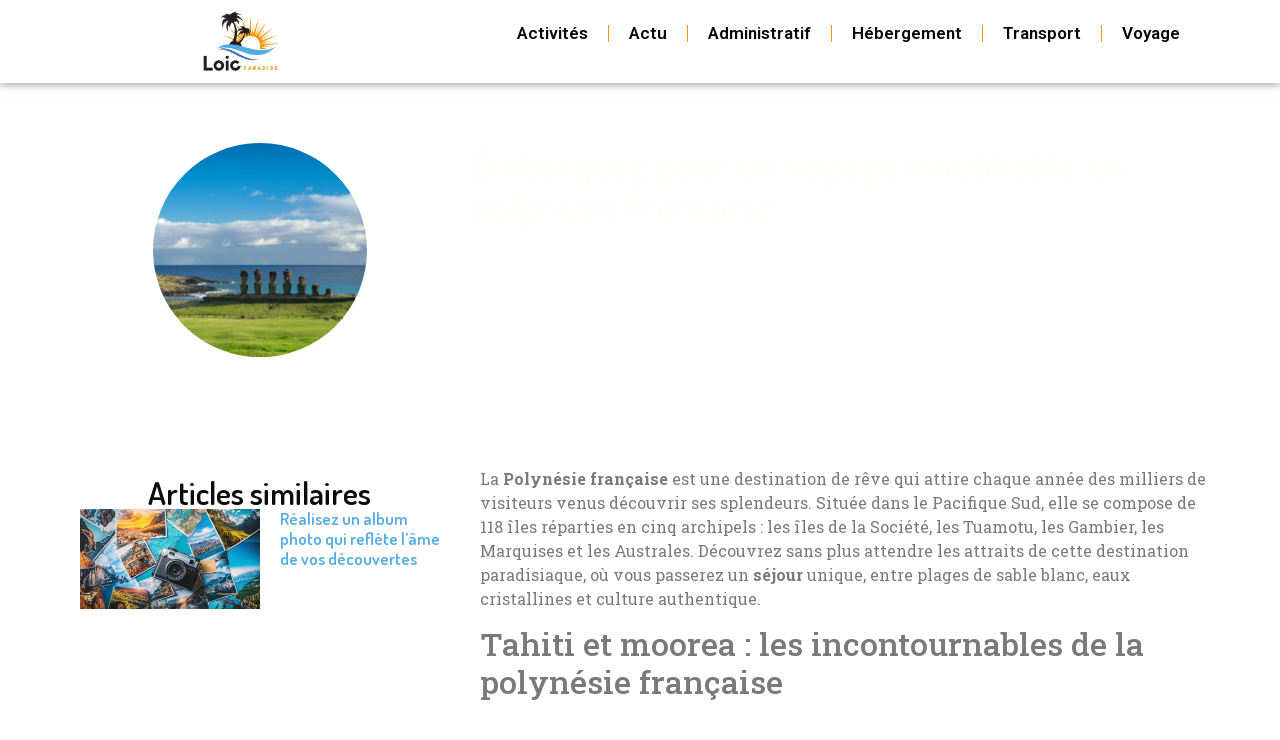

--- FILE ---
content_type: text/html; charset=UTF-8
request_url: https://www.loic-paradise.com/embarquez-pour-un-voyage-inoubliable-en-polynesie-francaise/
body_size: 15422
content:
<!doctype html>
<html lang="fr-FR">
<head>
	<meta charset="UTF-8">
	<meta name="viewport" content="width=device-width, initial-scale=1">
	<link rel="profile" href="https://gmpg.org/xfn/11">
	<meta name='robots' content='index, follow, max-image-preview:large, max-snippet:-1, max-video-preview:-1' />
	<style>img:is([sizes="auto" i], [sizes^="auto," i]) { contain-intrinsic-size: 3000px 1500px }</style>
	
	<!-- This site is optimized with the Yoast SEO plugin v26.3 - https://yoast.com/wordpress/plugins/seo/ -->
	<title>Embarquez pour un voyage inoubliable en polynesie francaise</title>
	<link rel="canonical" href="https://www.loic-paradise.com/embarquez-pour-un-voyage-inoubliable-en-polynesie-francaise/" />
	<meta property="og:locale" content="fr_FR" />
	<meta property="og:type" content="article" />
	<meta property="og:title" content="Embarquez pour un voyage inoubliable en polynesie francaise" />
	<meta property="og:description" content="La Polyn&eacute;sie fran&ccedil;aise est une destination de r&ecirc;ve qui attire chaque ann&eacute;e des milliers de visiteurs venus d&eacute;couvrir ses splendeurs. Situ&eacute;e dans le Pacifique Sud, elle se compose de 118 &icirc;les r&eacute;parties en cinq archipels&nbsp;: les &icirc;les de la Soci&eacute;t&eacute;, les Tuamotu, les Gambier, les Marquises et les Australes. D&eacute;couvrez sans plus attendre les attraits [&hellip;]" />
	<meta property="og:url" content="https://www.loic-paradise.com/embarquez-pour-un-voyage-inoubliable-en-polynesie-francaise/" />
	<meta property="og:site_name" content="Loic paradise" />
	<meta property="article:published_time" content="2023-02-24T23:00:01+00:00" />
	<meta property="article:modified_time" content="2024-02-29T11:39:35+00:00" />
	<meta property="og:image" content="https://www.loic-paradise.com/wp-content/uploads/2024/02/139178d058e9.png" />
	<meta property="og:image:width" content="1600" />
	<meta property="og:image:height" content="900" />
	<meta property="og:image:type" content="image/png" />
	<meta name="author" content="loic-paradise" />
	<meta name="twitter:card" content="summary_large_image" />
	<meta name="twitter:label1" content="Écrit par" />
	<meta name="twitter:data1" content="loic-paradise" />
	<meta name="twitter:label2" content="Durée de lecture estimée" />
	<meta name="twitter:data2" content="5 minutes" />
	<script type="application/ld+json" class="yoast-schema-graph">{"@context":"https://schema.org","@graph":[{"@type":"Article","@id":"https://www.loic-paradise.com/embarquez-pour-un-voyage-inoubliable-en-polynesie-francaise/#article","isPartOf":{"@id":"https://www.loic-paradise.com/embarquez-pour-un-voyage-inoubliable-en-polynesie-francaise/"},"author":{"name":"loic-paradise","@id":"https://www.loic-paradise.com/#/schema/person/520c7e09168c68b427284094f8e6dd85"},"headline":"Embarquez pour un voyage inoubliable en polynesie francaise","datePublished":"2023-02-24T23:00:01+00:00","dateModified":"2024-02-29T11:39:35+00:00","mainEntityOfPage":{"@id":"https://www.loic-paradise.com/embarquez-pour-un-voyage-inoubliable-en-polynesie-francaise/"},"wordCount":1089,"publisher":{"@id":"https://www.loic-paradise.com/#organization"},"image":{"@id":"https://www.loic-paradise.com/embarquez-pour-un-voyage-inoubliable-en-polynesie-francaise/#primaryimage"},"thumbnailUrl":"https://www.loic-paradise.com/wp-content/uploads/2024/02/139178d058e9.png","articleSection":["Voyage"],"inLanguage":"fr-FR"},{"@type":"WebPage","@id":"https://www.loic-paradise.com/embarquez-pour-un-voyage-inoubliable-en-polynesie-francaise/","url":"https://www.loic-paradise.com/embarquez-pour-un-voyage-inoubliable-en-polynesie-francaise/","name":"Embarquez pour un voyage inoubliable en polynesie francaise","isPartOf":{"@id":"https://www.loic-paradise.com/#website"},"primaryImageOfPage":{"@id":"https://www.loic-paradise.com/embarquez-pour-un-voyage-inoubliable-en-polynesie-francaise/#primaryimage"},"image":{"@id":"https://www.loic-paradise.com/embarquez-pour-un-voyage-inoubliable-en-polynesie-francaise/#primaryimage"},"thumbnailUrl":"https://www.loic-paradise.com/wp-content/uploads/2024/02/139178d058e9.png","datePublished":"2023-02-24T23:00:01+00:00","dateModified":"2024-02-29T11:39:35+00:00","breadcrumb":{"@id":"https://www.loic-paradise.com/embarquez-pour-un-voyage-inoubliable-en-polynesie-francaise/#breadcrumb"},"inLanguage":"fr-FR","potentialAction":[{"@type":"ReadAction","target":["https://www.loic-paradise.com/embarquez-pour-un-voyage-inoubliable-en-polynesie-francaise/"]}]},{"@type":"ImageObject","inLanguage":"fr-FR","@id":"https://www.loic-paradise.com/embarquez-pour-un-voyage-inoubliable-en-polynesie-francaise/#primaryimage","url":"https://www.loic-paradise.com/wp-content/uploads/2024/02/139178d058e9.png","contentUrl":"https://www.loic-paradise.com/wp-content/uploads/2024/02/139178d058e9.png","width":1600,"height":900},{"@type":"BreadcrumbList","@id":"https://www.loic-paradise.com/embarquez-pour-un-voyage-inoubliable-en-polynesie-francaise/#breadcrumb","itemListElement":[{"@type":"ListItem","position":1,"name":"Accueil","item":"https://www.loic-paradise.com/"},{"@type":"ListItem","position":2,"name":"Embarquez pour un voyage inoubliable en polynesie francaise"}]},{"@type":"WebSite","@id":"https://www.loic-paradise.com/#website","url":"https://www.loic-paradise.com/","name":"Loic paradise","description":"","publisher":{"@id":"https://www.loic-paradise.com/#organization"},"potentialAction":[{"@type":"SearchAction","target":{"@type":"EntryPoint","urlTemplate":"https://www.loic-paradise.com/?s={search_term_string}"},"query-input":{"@type":"PropertyValueSpecification","valueRequired":true,"valueName":"search_term_string"}}],"inLanguage":"fr-FR"},{"@type":"Organization","@id":"https://www.loic-paradise.com/#organization","name":"Loic paradise","url":"https://www.loic-paradise.com/","logo":{"@type":"ImageObject","inLanguage":"fr-FR","@id":"https://www.loic-paradise.com/#/schema/logo/image/","url":"https://www.loic-paradise.com/wp-content/uploads/2024/02/cropped-cropped-cropped-logo-Loic-Paradise.png","contentUrl":"https://www.loic-paradise.com/wp-content/uploads/2024/02/cropped-cropped-cropped-logo-Loic-Paradise.png","width":282,"height":203,"caption":"Loic paradise"},"image":{"@id":"https://www.loic-paradise.com/#/schema/logo/image/"}},{"@type":"Person","@id":"https://www.loic-paradise.com/#/schema/person/520c7e09168c68b427284094f8e6dd85","name":"loic-paradise","image":{"@type":"ImageObject","inLanguage":"fr-FR","@id":"https://www.loic-paradise.com/#/schema/person/image/","url":"https://secure.gravatar.com/avatar/57cce553753163cf73ee9cdd9ecefccb526cd7f0b33cb0c0309ab2e04fd3c4d9?s=96&d=mm&r=g","contentUrl":"https://secure.gravatar.com/avatar/57cce553753163cf73ee9cdd9ecefccb526cd7f0b33cb0c0309ab2e04fd3c4d9?s=96&d=mm&r=g","caption":"loic-paradise"},"url":"https://www.loic-paradise.com/author/loic-paradise/"}]}</script>
	<!-- / Yoast SEO plugin. -->


<link rel="alternate" type="application/rss+xml" title="Loic paradise &raquo; Flux" href="https://www.loic-paradise.com/feed/" />
<link rel="alternate" type="application/rss+xml" title="Loic paradise &raquo; Flux des commentaires" href="https://www.loic-paradise.com/comments/feed/" />
<script>
window._wpemojiSettings = {"baseUrl":"https:\/\/s.w.org\/images\/core\/emoji\/16.0.1\/72x72\/","ext":".png","svgUrl":"https:\/\/s.w.org\/images\/core\/emoji\/16.0.1\/svg\/","svgExt":".svg","source":{"concatemoji":"https:\/\/www.loic-paradise.com\/wp-includes\/js\/wp-emoji-release.min.js?ver=6.8.3"}};
/*! This file is auto-generated */
!function(s,n){var o,i,e;function c(e){try{var t={supportTests:e,timestamp:(new Date).valueOf()};sessionStorage.setItem(o,JSON.stringify(t))}catch(e){}}function p(e,t,n){e.clearRect(0,0,e.canvas.width,e.canvas.height),e.fillText(t,0,0);var t=new Uint32Array(e.getImageData(0,0,e.canvas.width,e.canvas.height).data),a=(e.clearRect(0,0,e.canvas.width,e.canvas.height),e.fillText(n,0,0),new Uint32Array(e.getImageData(0,0,e.canvas.width,e.canvas.height).data));return t.every(function(e,t){return e===a[t]})}function u(e,t){e.clearRect(0,0,e.canvas.width,e.canvas.height),e.fillText(t,0,0);for(var n=e.getImageData(16,16,1,1),a=0;a<n.data.length;a++)if(0!==n.data[a])return!1;return!0}function f(e,t,n,a){switch(t){case"flag":return n(e,"\ud83c\udff3\ufe0f\u200d\u26a7\ufe0f","\ud83c\udff3\ufe0f\u200b\u26a7\ufe0f")?!1:!n(e,"\ud83c\udde8\ud83c\uddf6","\ud83c\udde8\u200b\ud83c\uddf6")&&!n(e,"\ud83c\udff4\udb40\udc67\udb40\udc62\udb40\udc65\udb40\udc6e\udb40\udc67\udb40\udc7f","\ud83c\udff4\u200b\udb40\udc67\u200b\udb40\udc62\u200b\udb40\udc65\u200b\udb40\udc6e\u200b\udb40\udc67\u200b\udb40\udc7f");case"emoji":return!a(e,"\ud83e\udedf")}return!1}function g(e,t,n,a){var r="undefined"!=typeof WorkerGlobalScope&&self instanceof WorkerGlobalScope?new OffscreenCanvas(300,150):s.createElement("canvas"),o=r.getContext("2d",{willReadFrequently:!0}),i=(o.textBaseline="top",o.font="600 32px Arial",{});return e.forEach(function(e){i[e]=t(o,e,n,a)}),i}function t(e){var t=s.createElement("script");t.src=e,t.defer=!0,s.head.appendChild(t)}"undefined"!=typeof Promise&&(o="wpEmojiSettingsSupports",i=["flag","emoji"],n.supports={everything:!0,everythingExceptFlag:!0},e=new Promise(function(e){s.addEventListener("DOMContentLoaded",e,{once:!0})}),new Promise(function(t){var n=function(){try{var e=JSON.parse(sessionStorage.getItem(o));if("object"==typeof e&&"number"==typeof e.timestamp&&(new Date).valueOf()<e.timestamp+604800&&"object"==typeof e.supportTests)return e.supportTests}catch(e){}return null}();if(!n){if("undefined"!=typeof Worker&&"undefined"!=typeof OffscreenCanvas&&"undefined"!=typeof URL&&URL.createObjectURL&&"undefined"!=typeof Blob)try{var e="postMessage("+g.toString()+"("+[JSON.stringify(i),f.toString(),p.toString(),u.toString()].join(",")+"));",a=new Blob([e],{type:"text/javascript"}),r=new Worker(URL.createObjectURL(a),{name:"wpTestEmojiSupports"});return void(r.onmessage=function(e){c(n=e.data),r.terminate(),t(n)})}catch(e){}c(n=g(i,f,p,u))}t(n)}).then(function(e){for(var t in e)n.supports[t]=e[t],n.supports.everything=n.supports.everything&&n.supports[t],"flag"!==t&&(n.supports.everythingExceptFlag=n.supports.everythingExceptFlag&&n.supports[t]);n.supports.everythingExceptFlag=n.supports.everythingExceptFlag&&!n.supports.flag,n.DOMReady=!1,n.readyCallback=function(){n.DOMReady=!0}}).then(function(){return e}).then(function(){var e;n.supports.everything||(n.readyCallback(),(e=n.source||{}).concatemoji?t(e.concatemoji):e.wpemoji&&e.twemoji&&(t(e.twemoji),t(e.wpemoji)))}))}((window,document),window._wpemojiSettings);
</script>
<style id='wp-emoji-styles-inline-css'>

	img.wp-smiley, img.emoji {
		display: inline !important;
		border: none !important;
		box-shadow: none !important;
		height: 1em !important;
		width: 1em !important;
		margin: 0 0.07em !important;
		vertical-align: -0.1em !important;
		background: none !important;
		padding: 0 !important;
	}
</style>
<link rel='stylesheet' id='wp-block-library-css' href='https://www.loic-paradise.com/wp-includes/css/dist/block-library/style.min.css?ver=6.8.3' media='all' />
<style id='classic-theme-styles-inline-css'>
/*! This file is auto-generated */
.wp-block-button__link{color:#fff;background-color:#32373c;border-radius:9999px;box-shadow:none;text-decoration:none;padding:calc(.667em + 2px) calc(1.333em + 2px);font-size:1.125em}.wp-block-file__button{background:#32373c;color:#fff;text-decoration:none}
</style>
<style id='global-styles-inline-css'>
:root{--wp--preset--aspect-ratio--square: 1;--wp--preset--aspect-ratio--4-3: 4/3;--wp--preset--aspect-ratio--3-4: 3/4;--wp--preset--aspect-ratio--3-2: 3/2;--wp--preset--aspect-ratio--2-3: 2/3;--wp--preset--aspect-ratio--16-9: 16/9;--wp--preset--aspect-ratio--9-16: 9/16;--wp--preset--color--black: #000000;--wp--preset--color--cyan-bluish-gray: #abb8c3;--wp--preset--color--white: #ffffff;--wp--preset--color--pale-pink: #f78da7;--wp--preset--color--vivid-red: #cf2e2e;--wp--preset--color--luminous-vivid-orange: #ff6900;--wp--preset--color--luminous-vivid-amber: #fcb900;--wp--preset--color--light-green-cyan: #7bdcb5;--wp--preset--color--vivid-green-cyan: #00d084;--wp--preset--color--pale-cyan-blue: #8ed1fc;--wp--preset--color--vivid-cyan-blue: #0693e3;--wp--preset--color--vivid-purple: #9b51e0;--wp--preset--gradient--vivid-cyan-blue-to-vivid-purple: linear-gradient(135deg,rgba(6,147,227,1) 0%,rgb(155,81,224) 100%);--wp--preset--gradient--light-green-cyan-to-vivid-green-cyan: linear-gradient(135deg,rgb(122,220,180) 0%,rgb(0,208,130) 100%);--wp--preset--gradient--luminous-vivid-amber-to-luminous-vivid-orange: linear-gradient(135deg,rgba(252,185,0,1) 0%,rgba(255,105,0,1) 100%);--wp--preset--gradient--luminous-vivid-orange-to-vivid-red: linear-gradient(135deg,rgba(255,105,0,1) 0%,rgb(207,46,46) 100%);--wp--preset--gradient--very-light-gray-to-cyan-bluish-gray: linear-gradient(135deg,rgb(238,238,238) 0%,rgb(169,184,195) 100%);--wp--preset--gradient--cool-to-warm-spectrum: linear-gradient(135deg,rgb(74,234,220) 0%,rgb(151,120,209) 20%,rgb(207,42,186) 40%,rgb(238,44,130) 60%,rgb(251,105,98) 80%,rgb(254,248,76) 100%);--wp--preset--gradient--blush-light-purple: linear-gradient(135deg,rgb(255,206,236) 0%,rgb(152,150,240) 100%);--wp--preset--gradient--blush-bordeaux: linear-gradient(135deg,rgb(254,205,165) 0%,rgb(254,45,45) 50%,rgb(107,0,62) 100%);--wp--preset--gradient--luminous-dusk: linear-gradient(135deg,rgb(255,203,112) 0%,rgb(199,81,192) 50%,rgb(65,88,208) 100%);--wp--preset--gradient--pale-ocean: linear-gradient(135deg,rgb(255,245,203) 0%,rgb(182,227,212) 50%,rgb(51,167,181) 100%);--wp--preset--gradient--electric-grass: linear-gradient(135deg,rgb(202,248,128) 0%,rgb(113,206,126) 100%);--wp--preset--gradient--midnight: linear-gradient(135deg,rgb(2,3,129) 0%,rgb(40,116,252) 100%);--wp--preset--font-size--small: 13px;--wp--preset--font-size--medium: 20px;--wp--preset--font-size--large: 36px;--wp--preset--font-size--x-large: 42px;--wp--preset--spacing--20: 0.44rem;--wp--preset--spacing--30: 0.67rem;--wp--preset--spacing--40: 1rem;--wp--preset--spacing--50: 1.5rem;--wp--preset--spacing--60: 2.25rem;--wp--preset--spacing--70: 3.38rem;--wp--preset--spacing--80: 5.06rem;--wp--preset--shadow--natural: 6px 6px 9px rgba(0, 0, 0, 0.2);--wp--preset--shadow--deep: 12px 12px 50px rgba(0, 0, 0, 0.4);--wp--preset--shadow--sharp: 6px 6px 0px rgba(0, 0, 0, 0.2);--wp--preset--shadow--outlined: 6px 6px 0px -3px rgba(255, 255, 255, 1), 6px 6px rgba(0, 0, 0, 1);--wp--preset--shadow--crisp: 6px 6px 0px rgba(0, 0, 0, 1);}:where(.is-layout-flex){gap: 0.5em;}:where(.is-layout-grid){gap: 0.5em;}body .is-layout-flex{display: flex;}.is-layout-flex{flex-wrap: wrap;align-items: center;}.is-layout-flex > :is(*, div){margin: 0;}body .is-layout-grid{display: grid;}.is-layout-grid > :is(*, div){margin: 0;}:where(.wp-block-columns.is-layout-flex){gap: 2em;}:where(.wp-block-columns.is-layout-grid){gap: 2em;}:where(.wp-block-post-template.is-layout-flex){gap: 1.25em;}:where(.wp-block-post-template.is-layout-grid){gap: 1.25em;}.has-black-color{color: var(--wp--preset--color--black) !important;}.has-cyan-bluish-gray-color{color: var(--wp--preset--color--cyan-bluish-gray) !important;}.has-white-color{color: var(--wp--preset--color--white) !important;}.has-pale-pink-color{color: var(--wp--preset--color--pale-pink) !important;}.has-vivid-red-color{color: var(--wp--preset--color--vivid-red) !important;}.has-luminous-vivid-orange-color{color: var(--wp--preset--color--luminous-vivid-orange) !important;}.has-luminous-vivid-amber-color{color: var(--wp--preset--color--luminous-vivid-amber) !important;}.has-light-green-cyan-color{color: var(--wp--preset--color--light-green-cyan) !important;}.has-vivid-green-cyan-color{color: var(--wp--preset--color--vivid-green-cyan) !important;}.has-pale-cyan-blue-color{color: var(--wp--preset--color--pale-cyan-blue) !important;}.has-vivid-cyan-blue-color{color: var(--wp--preset--color--vivid-cyan-blue) !important;}.has-vivid-purple-color{color: var(--wp--preset--color--vivid-purple) !important;}.has-black-background-color{background-color: var(--wp--preset--color--black) !important;}.has-cyan-bluish-gray-background-color{background-color: var(--wp--preset--color--cyan-bluish-gray) !important;}.has-white-background-color{background-color: var(--wp--preset--color--white) !important;}.has-pale-pink-background-color{background-color: var(--wp--preset--color--pale-pink) !important;}.has-vivid-red-background-color{background-color: var(--wp--preset--color--vivid-red) !important;}.has-luminous-vivid-orange-background-color{background-color: var(--wp--preset--color--luminous-vivid-orange) !important;}.has-luminous-vivid-amber-background-color{background-color: var(--wp--preset--color--luminous-vivid-amber) !important;}.has-light-green-cyan-background-color{background-color: var(--wp--preset--color--light-green-cyan) !important;}.has-vivid-green-cyan-background-color{background-color: var(--wp--preset--color--vivid-green-cyan) !important;}.has-pale-cyan-blue-background-color{background-color: var(--wp--preset--color--pale-cyan-blue) !important;}.has-vivid-cyan-blue-background-color{background-color: var(--wp--preset--color--vivid-cyan-blue) !important;}.has-vivid-purple-background-color{background-color: var(--wp--preset--color--vivid-purple) !important;}.has-black-border-color{border-color: var(--wp--preset--color--black) !important;}.has-cyan-bluish-gray-border-color{border-color: var(--wp--preset--color--cyan-bluish-gray) !important;}.has-white-border-color{border-color: var(--wp--preset--color--white) !important;}.has-pale-pink-border-color{border-color: var(--wp--preset--color--pale-pink) !important;}.has-vivid-red-border-color{border-color: var(--wp--preset--color--vivid-red) !important;}.has-luminous-vivid-orange-border-color{border-color: var(--wp--preset--color--luminous-vivid-orange) !important;}.has-luminous-vivid-amber-border-color{border-color: var(--wp--preset--color--luminous-vivid-amber) !important;}.has-light-green-cyan-border-color{border-color: var(--wp--preset--color--light-green-cyan) !important;}.has-vivid-green-cyan-border-color{border-color: var(--wp--preset--color--vivid-green-cyan) !important;}.has-pale-cyan-blue-border-color{border-color: var(--wp--preset--color--pale-cyan-blue) !important;}.has-vivid-cyan-blue-border-color{border-color: var(--wp--preset--color--vivid-cyan-blue) !important;}.has-vivid-purple-border-color{border-color: var(--wp--preset--color--vivid-purple) !important;}.has-vivid-cyan-blue-to-vivid-purple-gradient-background{background: var(--wp--preset--gradient--vivid-cyan-blue-to-vivid-purple) !important;}.has-light-green-cyan-to-vivid-green-cyan-gradient-background{background: var(--wp--preset--gradient--light-green-cyan-to-vivid-green-cyan) !important;}.has-luminous-vivid-amber-to-luminous-vivid-orange-gradient-background{background: var(--wp--preset--gradient--luminous-vivid-amber-to-luminous-vivid-orange) !important;}.has-luminous-vivid-orange-to-vivid-red-gradient-background{background: var(--wp--preset--gradient--luminous-vivid-orange-to-vivid-red) !important;}.has-very-light-gray-to-cyan-bluish-gray-gradient-background{background: var(--wp--preset--gradient--very-light-gray-to-cyan-bluish-gray) !important;}.has-cool-to-warm-spectrum-gradient-background{background: var(--wp--preset--gradient--cool-to-warm-spectrum) !important;}.has-blush-light-purple-gradient-background{background: var(--wp--preset--gradient--blush-light-purple) !important;}.has-blush-bordeaux-gradient-background{background: var(--wp--preset--gradient--blush-bordeaux) !important;}.has-luminous-dusk-gradient-background{background: var(--wp--preset--gradient--luminous-dusk) !important;}.has-pale-ocean-gradient-background{background: var(--wp--preset--gradient--pale-ocean) !important;}.has-electric-grass-gradient-background{background: var(--wp--preset--gradient--electric-grass) !important;}.has-midnight-gradient-background{background: var(--wp--preset--gradient--midnight) !important;}.has-small-font-size{font-size: var(--wp--preset--font-size--small) !important;}.has-medium-font-size{font-size: var(--wp--preset--font-size--medium) !important;}.has-large-font-size{font-size: var(--wp--preset--font-size--large) !important;}.has-x-large-font-size{font-size: var(--wp--preset--font-size--x-large) !important;}
:where(.wp-block-post-template.is-layout-flex){gap: 1.25em;}:where(.wp-block-post-template.is-layout-grid){gap: 1.25em;}
:where(.wp-block-columns.is-layout-flex){gap: 2em;}:where(.wp-block-columns.is-layout-grid){gap: 2em;}
:root :where(.wp-block-pullquote){font-size: 1.5em;line-height: 1.6;}
</style>
<link rel='stylesheet' id='contact-form-7-css' href='https://www.loic-paradise.com/wp-content/plugins/contact-form-7/includes/css/styles.css?ver=6.1.3' media='all' />
<link rel='stylesheet' id='hello-elementor-css' href='https://www.loic-paradise.com/wp-content/themes/hello-elementor/style.min.css?ver=3.0.1' media='all' />
<link rel='stylesheet' id='hello-elementor-theme-style-css' href='https://www.loic-paradise.com/wp-content/themes/hello-elementor/theme.min.css?ver=3.0.1' media='all' />
<link rel='stylesheet' id='hello-elementor-header-footer-css' href='https://www.loic-paradise.com/wp-content/themes/hello-elementor/header-footer.min.css?ver=3.0.1' media='all' />
<link rel='stylesheet' id='elementor-frontend-css' href='https://www.loic-paradise.com/wp-content/plugins/elementor/assets/css/frontend.min.css?ver=3.32.5' media='all' />
<style id='elementor-frontend-inline-css'>
.elementor-102 .elementor-element.elementor-element-7eda83a::before, .elementor-102 .elementor-element.elementor-element-7eda83a > .elementor-background-video-container::before, .elementor-102 .elementor-element.elementor-element-7eda83a > .e-con-inner > .elementor-background-video-container::before, .elementor-102 .elementor-element.elementor-element-7eda83a > .elementor-background-slideshow::before, .elementor-102 .elementor-element.elementor-element-7eda83a > .e-con-inner > .elementor-background-slideshow::before, .elementor-102 .elementor-element.elementor-element-7eda83a > .elementor-motion-effects-container > .elementor-motion-effects-layer::before{background-image:url("https://www.loic-paradise.com/wp-content/uploads/2024/02/139178d058e9.png");}
</style>
<link rel='stylesheet' id='elementor-post-48-css' href='https://www.loic-paradise.com/wp-content/uploads/elementor/css/post-48.css?ver=1762495721' media='all' />
<link rel='stylesheet' id='elementor-pro-css' href='https://www.loic-paradise.com/wp-content/plugins/elementor-pro/assets/css/frontend.min.css?ver=3.20.2' media='all' />
<link rel='stylesheet' id='elementor-post-64-css' href='https://www.loic-paradise.com/wp-content/uploads/elementor/css/post-64.css?ver=1762495721' media='all' />
<link rel='stylesheet' id='elementor-post-93-css' href='https://www.loic-paradise.com/wp-content/uploads/elementor/css/post-93.css?ver=1762495721' media='all' />
<link rel='stylesheet' id='elementor-post-102-css' href='https://www.loic-paradise.com/wp-content/uploads/elementor/css/post-102.css?ver=1762497368' media='all' />
<link rel='stylesheet' id='upk-site-css' href='https://www.loic-paradise.com/wp-content/plugins/ultimate-post-kit/assets/css/upk-site.css?ver=4.0.5' media='all' />
<link rel='stylesheet' id='elementor-gf-dosis-css' href='https://fonts.googleapis.com/css?family=Dosis:100,100italic,200,200italic,300,300italic,400,400italic,500,500italic,600,600italic,700,700italic,800,800italic,900,900italic&#038;display=swap' media='all' />
<link rel='stylesheet' id='elementor-gf-robotoslab-css' href='https://fonts.googleapis.com/css?family=Roboto+Slab:100,100italic,200,200italic,300,300italic,400,400italic,500,500italic,600,600italic,700,700italic,800,800italic,900,900italic&#038;display=swap' media='all' />
<link rel='stylesheet' id='elementor-gf-roboto-css' href='https://fonts.googleapis.com/css?family=Roboto:100,100italic,200,200italic,300,300italic,400,400italic,500,500italic,600,600italic,700,700italic,800,800italic,900,900italic&#038;display=swap' media='all' />
<script src="https://www.loic-paradise.com/wp-includes/js/jquery/jquery.min.js?ver=3.7.1" id="jquery-core-js"></script>
<script src="https://www.loic-paradise.com/wp-includes/js/jquery/jquery-migrate.min.js?ver=3.4.1" id="jquery-migrate-js"></script>
<link rel="https://api.w.org/" href="https://www.loic-paradise.com/wp-json/" /><link rel="alternate" title="JSON" type="application/json" href="https://www.loic-paradise.com/wp-json/wp/v2/posts/27" /><link rel="EditURI" type="application/rsd+xml" title="RSD" href="https://www.loic-paradise.com/xmlrpc.php?rsd" />
<meta name="generator" content="WordPress 6.8.3" />
<link rel='shortlink' href='https://www.loic-paradise.com/?p=27' />
<link rel="alternate" title="oEmbed (JSON)" type="application/json+oembed" href="https://www.loic-paradise.com/wp-json/oembed/1.0/embed?url=https%3A%2F%2Fwww.loic-paradise.com%2Fembarquez-pour-un-voyage-inoubliable-en-polynesie-francaise%2F" />
<link rel="alternate" title="oEmbed (XML)" type="text/xml+oembed" href="https://www.loic-paradise.com/wp-json/oembed/1.0/embed?url=https%3A%2F%2Fwww.loic-paradise.com%2Fembarquez-pour-un-voyage-inoubliable-en-polynesie-francaise%2F&#038;format=xml" />
<meta name="generator" content="Elementor 3.32.5; features: e_font_icon_svg, additional_custom_breakpoints; settings: css_print_method-external, google_font-enabled, font_display-swap">
			<style>
				.e-con.e-parent:nth-of-type(n+4):not(.e-lazyloaded):not(.e-no-lazyload),
				.e-con.e-parent:nth-of-type(n+4):not(.e-lazyloaded):not(.e-no-lazyload) * {
					background-image: none !important;
				}
				@media screen and (max-height: 1024px) {
					.e-con.e-parent:nth-of-type(n+3):not(.e-lazyloaded):not(.e-no-lazyload),
					.e-con.e-parent:nth-of-type(n+3):not(.e-lazyloaded):not(.e-no-lazyload) * {
						background-image: none !important;
					}
				}
				@media screen and (max-height: 640px) {
					.e-con.e-parent:nth-of-type(n+2):not(.e-lazyloaded):not(.e-no-lazyload),
					.e-con.e-parent:nth-of-type(n+2):not(.e-lazyloaded):not(.e-no-lazyload) * {
						background-image: none !important;
					}
				}
			</style>
			<link rel="icon" href="https://www.loic-paradise.com/wp-content/uploads/2024/02/cropped-icone-Loice-paradise-32x32.png" sizes="32x32" />
<link rel="icon" href="https://www.loic-paradise.com/wp-content/uploads/2024/02/cropped-icone-Loice-paradise-192x192.png" sizes="192x192" />
<link rel="apple-touch-icon" href="https://www.loic-paradise.com/wp-content/uploads/2024/02/cropped-icone-Loice-paradise-180x180.png" />
<meta name="msapplication-TileImage" content="https://www.loic-paradise.com/wp-content/uploads/2024/02/cropped-icone-Loice-paradise-270x270.png" />
		<style id="wp-custom-css">
			.footer{
	overflow:hidden;
}		</style>
		</head>
<body class="wp-singular post-template-default single single-post postid-27 single-format-standard wp-custom-logo wp-theme-hello-elementor elementor-default elementor-kit-48 elementor-page-102">


<a class="skip-link screen-reader-text" href="#content">Aller au contenu</a>

		<div data-elementor-type="header" data-elementor-id="64" class="elementor elementor-64 elementor-location-header" data-elementor-post-type="elementor_library">
			<div class="elementor-element elementor-element-78c16fd e-flex e-con-boxed e-con e-parent" data-id="78c16fd" data-element_type="container" data-settings="{&quot;background_background&quot;:&quot;classic&quot;}">
					<div class="e-con-inner">
		<div class="elementor-element elementor-element-c48cdeb e-con-full e-flex e-con e-child" data-id="c48cdeb" data-element_type="container">
				<div class="elementor-element elementor-element-b3661b7 elementor-widget elementor-widget-theme-site-logo elementor-widget-image" data-id="b3661b7" data-element_type="widget" data-settings="{&quot;motion_fx_motion_fx_scrolling&quot;:&quot;yes&quot;,&quot;motion_fx_devices&quot;:[&quot;desktop&quot;,&quot;tablet&quot;,&quot;mobile&quot;]}" data-widget_type="theme-site-logo.default">
				<div class="elementor-widget-container">
											<a href="https://www.loic-paradise.com">
			<img width="282" height="203" src="https://www.loic-paradise.com/wp-content/uploads/2024/02/cropped-cropped-cropped-logo-Loic-Paradise.png" class="attachment-full size-full wp-image-325" alt="logo Loic Paradise" />				</a>
											</div>
				</div>
				</div>
		<div class="elementor-element elementor-element-31d3651 e-con-full e-flex e-con e-child" data-id="31d3651" data-element_type="container">
				<div class="elementor-element elementor-element-5aa1835 elementor-nav-menu__align-center elementor-nav-menu--stretch elementor-nav-menu__text-align-center elementor-nav-menu--dropdown-tablet elementor-nav-menu--toggle elementor-nav-menu--burger elementor-widget elementor-widget-nav-menu" data-id="5aa1835" data-element_type="widget" data-settings="{&quot;motion_fx_motion_fx_mouse&quot;:&quot;yes&quot;,&quot;full_width&quot;:&quot;stretch&quot;,&quot;layout&quot;:&quot;horizontal&quot;,&quot;submenu_icon&quot;:{&quot;value&quot;:&quot;&lt;svg class=\&quot;e-font-icon-svg e-fas-caret-down\&quot; viewBox=\&quot;0 0 320 512\&quot; xmlns=\&quot;http:\/\/www.w3.org\/2000\/svg\&quot;&gt;&lt;path d=\&quot;M31.3 192h257.3c17.8 0 26.7 21.5 14.1 34.1L174.1 354.8c-7.8 7.8-20.5 7.8-28.3 0L17.2 226.1C4.6 213.5 13.5 192 31.3 192z\&quot;&gt;&lt;\/path&gt;&lt;\/svg&gt;&quot;,&quot;library&quot;:&quot;fa-solid&quot;},&quot;toggle&quot;:&quot;burger&quot;}" data-widget_type="nav-menu.default">
				<div class="elementor-widget-container">
								<nav class="elementor-nav-menu--main elementor-nav-menu__container elementor-nav-menu--layout-horizontal e--pointer-underline e--animation-fade">
				<ul id="menu-1-5aa1835" class="elementor-nav-menu"><li class="menu-item menu-item-type-taxonomy menu-item-object-category menu-item-78"><a href="https://www.loic-paradise.com/activites/" class="elementor-item">Activités</a></li>
<li class="menu-item menu-item-type-taxonomy menu-item-object-category menu-item-79"><a href="https://www.loic-paradise.com/actu/" class="elementor-item">Actu</a></li>
<li class="menu-item menu-item-type-taxonomy menu-item-object-category menu-item-80"><a href="https://www.loic-paradise.com/administratif/" class="elementor-item">Administratif</a></li>
<li class="menu-item menu-item-type-taxonomy menu-item-object-category menu-item-81"><a href="https://www.loic-paradise.com/hebergement/" class="elementor-item">Hébergement</a></li>
<li class="menu-item menu-item-type-taxonomy menu-item-object-category menu-item-82"><a href="https://www.loic-paradise.com/transport/" class="elementor-item">Transport</a></li>
<li class="menu-item menu-item-type-taxonomy menu-item-object-category current-post-ancestor current-menu-parent current-post-parent menu-item-83"><a href="https://www.loic-paradise.com/voyage/" class="elementor-item">Voyage</a></li>
</ul>			</nav>
					<div class="elementor-menu-toggle" role="button" tabindex="0" aria-label="Permuter le menu" aria-expanded="false">
			<svg aria-hidden="true" role="presentation" class="elementor-menu-toggle__icon--open e-font-icon-svg e-eicon-menu-bar" viewBox="0 0 1000 1000" xmlns="http://www.w3.org/2000/svg"><path d="M104 333H896C929 333 958 304 958 271S929 208 896 208H104C71 208 42 237 42 271S71 333 104 333ZM104 583H896C929 583 958 554 958 521S929 458 896 458H104C71 458 42 487 42 521S71 583 104 583ZM104 833H896C929 833 958 804 958 771S929 708 896 708H104C71 708 42 737 42 771S71 833 104 833Z"></path></svg><svg aria-hidden="true" role="presentation" class="elementor-menu-toggle__icon--close e-font-icon-svg e-eicon-close" viewBox="0 0 1000 1000" xmlns="http://www.w3.org/2000/svg"><path d="M742 167L500 408 258 167C246 154 233 150 217 150 196 150 179 158 167 167 154 179 150 196 150 212 150 229 154 242 171 254L408 500 167 742C138 771 138 800 167 829 196 858 225 858 254 829L496 587 738 829C750 842 767 846 783 846 800 846 817 842 829 829 842 817 846 804 846 783 846 767 842 750 829 737L588 500 833 258C863 229 863 200 833 171 804 137 775 137 742 167Z"></path></svg>			<span class="elementor-screen-only">Menu</span>
		</div>
					<nav class="elementor-nav-menu--dropdown elementor-nav-menu__container" aria-hidden="true">
				<ul id="menu-2-5aa1835" class="elementor-nav-menu"><li class="menu-item menu-item-type-taxonomy menu-item-object-category menu-item-78"><a href="https://www.loic-paradise.com/activites/" class="elementor-item" tabindex="-1">Activités</a></li>
<li class="menu-item menu-item-type-taxonomy menu-item-object-category menu-item-79"><a href="https://www.loic-paradise.com/actu/" class="elementor-item" tabindex="-1">Actu</a></li>
<li class="menu-item menu-item-type-taxonomy menu-item-object-category menu-item-80"><a href="https://www.loic-paradise.com/administratif/" class="elementor-item" tabindex="-1">Administratif</a></li>
<li class="menu-item menu-item-type-taxonomy menu-item-object-category menu-item-81"><a href="https://www.loic-paradise.com/hebergement/" class="elementor-item" tabindex="-1">Hébergement</a></li>
<li class="menu-item menu-item-type-taxonomy menu-item-object-category menu-item-82"><a href="https://www.loic-paradise.com/transport/" class="elementor-item" tabindex="-1">Transport</a></li>
<li class="menu-item menu-item-type-taxonomy menu-item-object-category current-post-ancestor current-menu-parent current-post-parent menu-item-83"><a href="https://www.loic-paradise.com/voyage/" class="elementor-item" tabindex="-1">Voyage</a></li>
</ul>			</nav>
						</div>
				</div>
				</div>
					</div>
				</div>
				</div>
				<div data-elementor-type="single-post" data-elementor-id="102" class="elementor elementor-102 elementor-location-single post-27 post type-post status-publish format-standard has-post-thumbnail hentry category-voyage" data-elementor-post-type="elementor_library">
			<div class="elementor-element elementor-element-7eda83a e-flex e-con-boxed e-con e-parent" data-id="7eda83a" data-element_type="container" data-settings="{&quot;background_background&quot;:&quot;classic&quot;}">
					<div class="e-con-inner">
		<div class="elementor-element elementor-element-b606493 e-con-full e-flex e-con e-child" data-id="b606493" data-element_type="container">
				<div class="elementor-element elementor-element-e62ab21 elementor-widget elementor-widget-theme-post-featured-image elementor-widget-image" data-id="e62ab21" data-element_type="widget" data-widget_type="theme-post-featured-image.default">
				<div class="elementor-widget-container">
															<img width="1600" height="900" src="https://www.loic-paradise.com/wp-content/uploads/2024/02/139178d058e9.png" class="attachment-full size-full wp-image-25" alt="" srcset="https://www.loic-paradise.com/wp-content/uploads/2024/02/139178d058e9.png 1600w, https://www.loic-paradise.com/wp-content/uploads/2024/02/139178d058e9-300x169.png 300w, https://www.loic-paradise.com/wp-content/uploads/2024/02/139178d058e9-1024x576.png 1024w, https://www.loic-paradise.com/wp-content/uploads/2024/02/139178d058e9-768x432.png 768w, https://www.loic-paradise.com/wp-content/uploads/2024/02/139178d058e9-1536x864.png 1536w" sizes="(max-width: 1600px) 100vw, 1600px" />															</div>
				</div>
				</div>
		<div class="elementor-element elementor-element-5d66512 e-con-full e-flex e-con e-child" data-id="5d66512" data-element_type="container">
				<div class="elementor-element elementor-element-f07c96b elementor-widget elementor-widget-theme-post-title elementor-page-title elementor-widget-heading" data-id="f07c96b" data-element_type="widget" data-widget_type="theme-post-title.default">
				<div class="elementor-widget-container">
					<h1 class="elementor-heading-title elementor-size-default">Embarquez pour un voyage inoubliable en polynesie francaise</h1>				</div>
				</div>
				</div>
					</div>
				</div>
		<div class="elementor-element elementor-element-f725436 e-flex e-con-boxed e-con e-parent" data-id="f725436" data-element_type="container">
					<div class="e-con-inner">
		<div class="elementor-element elementor-element-981df54 e-con-full e-flex e-con e-child" data-id="981df54" data-element_type="container" data-settings="{&quot;sticky&quot;:&quot;top&quot;,&quot;sticky_on&quot;:[&quot;desktop&quot;,&quot;tablet&quot;],&quot;sticky_parent&quot;:&quot;yes&quot;,&quot;sticky_offset&quot;:0,&quot;sticky_effects_offset&quot;:0}">
				<div class="elementor-element elementor-element-2bd40a7 elementor-widget elementor-widget-heading" data-id="2bd40a7" data-element_type="widget" data-widget_type="heading.default">
				<div class="elementor-widget-container">
					<h2 class="elementor-heading-title elementor-size-default">Articles similaires</h2>				</div>
				</div>
				<div class="elementor-element elementor-element-bdc39c1 elementor-grid-1 elementor-grid-tablet-1 elementor-posts--thumbnail-left elementor-grid-mobile-1 elementor-widget elementor-widget-posts" data-id="bdc39c1" data-element_type="widget" data-settings="{&quot;classic_columns&quot;:&quot;1&quot;,&quot;classic_columns_tablet&quot;:&quot;1&quot;,&quot;classic_columns_mobile&quot;:&quot;1&quot;,&quot;classic_row_gap&quot;:{&quot;unit&quot;:&quot;px&quot;,&quot;size&quot;:35,&quot;sizes&quot;:[]},&quot;classic_row_gap_tablet&quot;:{&quot;unit&quot;:&quot;px&quot;,&quot;size&quot;:&quot;&quot;,&quot;sizes&quot;:[]},&quot;classic_row_gap_mobile&quot;:{&quot;unit&quot;:&quot;px&quot;,&quot;size&quot;:&quot;&quot;,&quot;sizes&quot;:[]}}" data-widget_type="posts.classic">
				<div class="elementor-widget-container">
							<div class="elementor-posts-container elementor-posts elementor-posts--skin-classic elementor-grid">
				<article class="elementor-post elementor-grid-item post-783 post type-post status-publish format-standard has-post-thumbnail hentry category-voyage">
				<a class="elementor-post__thumbnail__link" href="https://www.loic-paradise.com/realisez-un-album-photo-qui-reflete-lame-de-vos-decouvertes/" tabindex="-1" >
			<div class="elementor-post__thumbnail"><img width="1280" height="717" src="https://www.loic-paradise.com/wp-content/uploads/2025/10/316647_0.jpg" class="attachment-full size-full wp-image-782" alt="" /></div>
		</a>
				<div class="elementor-post__text">
				<h3 class="elementor-post__title">
			<a href="https://www.loic-paradise.com/realisez-un-album-photo-qui-reflete-lame-de-vos-decouvertes/" >
				Réalisez un album photo qui reflète l’âme de vos découvertes			</a>
		</h3>
				</div>
				</article>
				<article class="elementor-post elementor-grid-item post-780 post type-post status-publish format-standard has-post-thumbnail hentry category-transport">
				<a class="elementor-post__thumbnail__link" href="https://www.loic-paradise.com/les-avantages-de-louer-une-voiture-en-republique-dominicaine-avec-un-excellent-rapport-qualiteprix/" tabindex="-1" >
			<div class="elementor-post__thumbnail"><img width="1280" height="717" src="https://www.loic-paradise.com/wp-content/uploads/2025/07/295744-8e21df69-7774-400c-9a35-8d9d05b780b2_0.jpg" class="attachment-full size-full wp-image-779" alt="" /></div>
		</a>
				<div class="elementor-post__text">
				<h3 class="elementor-post__title">
			<a href="https://www.loic-paradise.com/les-avantages-de-louer-une-voiture-en-republique-dominicaine-avec-un-excellent-rapport-qualiteprix/" >
				Les avantages de louer une voiture en République Dominicaine avec un excellent rapport qualité-prix			</a>
		</h3>
				</div>
				</article>
				<article class="elementor-post elementor-grid-item post-774 post type-post status-publish format-standard has-post-thumbnail hentry category-voyage">
				<a class="elementor-post__thumbnail__link" href="https://www.loic-paradise.com/nos-astuces-de-securite-pour-camping-car-comment-equiper-son-vehicule-en-materiel-de-premier-secours/" tabindex="-1" >
			<div class="elementor-post__thumbnail"><img width="1280" height="717" src="https://www.loic-paradise.com/wp-content/uploads/2025/04/250268-65e98bd2-56d9-4721-88f8-541365c00bc4_0.jpg" class="attachment-full size-full wp-image-773" alt="" /></div>
		</a>
				<div class="elementor-post__text">
				<h3 class="elementor-post__title">
			<a href="https://www.loic-paradise.com/nos-astuces-de-securite-pour-camping-car-comment-equiper-son-vehicule-en-materiel-de-premier-secours/" >
				Nos Astuces de Sécurité Pour Camping-Car : Comment Équiper son Véhicule en Matériel de Premier Secours			</a>
		</h3>
				</div>
				</article>
				<article class="elementor-post elementor-grid-item post-765 post type-post status-publish format-standard has-post-thumbnail hentry category-activites">
				<a class="elementor-post__thumbnail__link" href="https://www.loic-paradise.com/a-la-rencontre-des-marins-pecheurs-de-la-cote-vermeille/" tabindex="-1" >
			<div class="elementor-post__thumbnail"><img width="1280" height="717" src="https://www.loic-paradise.com/wp-content/uploads/2025/04/250269-66a95cf7-11f7-4727-b91d-9f176f6f1e0b_0.jpg" class="attachment-full size-full wp-image-764" alt="" /></div>
		</a>
				<div class="elementor-post__text">
				<h3 class="elementor-post__title">
			<a href="https://www.loic-paradise.com/a-la-rencontre-des-marins-pecheurs-de-la-cote-vermeille/" >
				À la rencontre des marins-pêcheurs de la Côte Vermeille			</a>
		</h3>
				</div>
				</article>
				<article class="elementor-post elementor-grid-item post-771 post type-post status-publish format-standard has-post-thumbnail hentry category-activites">
				<a class="elementor-post__thumbnail__link" href="https://www.loic-paradise.com/guide-shopping-les-4-meilleures-villes-de-france-pour-faire-du-shopping-sans-se-ruiner/" tabindex="-1" >
			<div class="elementor-post__thumbnail"><img width="1280" height="717" src="https://www.loic-paradise.com/wp-content/uploads/2025/04/250270-d4f9f59d-7e99-4899-a71b-b4e762d8c780_0.jpg" class="attachment-full size-full wp-image-770" alt="" /></div>
		</a>
				<div class="elementor-post__text">
				<h3 class="elementor-post__title">
			<a href="https://www.loic-paradise.com/guide-shopping-les-4-meilleures-villes-de-france-pour-faire-du-shopping-sans-se-ruiner/" >
				Guide shopping : les 4 meilleures villes de France pour faire du shopping sans se ruiner			</a>
		</h3>
				</div>
				</article>
				<article class="elementor-post elementor-grid-item post-760 post type-post status-publish format-standard has-post-thumbnail hentry category-activites">
				<a class="elementor-post__thumbnail__link" href="https://www.loic-paradise.com/les-incontournables-pour-un-voyage-a-nosy-be-plages-faune-et-decouvertes/" tabindex="-1" >
			<div class="elementor-post__thumbnail"><img width="1200" height="675" src="https://www.loic-paradise.com/wp-content/uploads/2025/02/Lile-de-Nosy-Be.jpg" class="attachment-full size-full wp-image-761" alt="" /></div>
		</a>
				<div class="elementor-post__text">
				<h3 class="elementor-post__title">
			<a href="https://www.loic-paradise.com/les-incontournables-pour-un-voyage-a-nosy-be-plages-faune-et-decouvertes/" >
				Les incontournables pour un voyage à Nosy Be : plages, faune et découvertes			</a>
		</h3>
				</div>
				</article>
				</div>
		
						</div>
				</div>
				</div>
		<div class="elementor-element elementor-element-a072739 e-con-full e-flex e-con e-child" data-id="a072739" data-element_type="container" data-settings="{&quot;sticky&quot;:&quot;top&quot;,&quot;sticky_on&quot;:[&quot;desktop&quot;,&quot;tablet&quot;],&quot;sticky_parent&quot;:&quot;yes&quot;,&quot;sticky_offset&quot;:0,&quot;sticky_effects_offset&quot;:0}">
				<div class="elementor-element elementor-element-9ae20df elementor-widget elementor-widget-theme-post-content" data-id="9ae20df" data-element_type="widget" data-widget_type="theme-post-content.default">
				<div class="elementor-widget-container">
					<p>La <strong>Polyn&eacute;sie fran&ccedil;aise</strong> est une destination de r&ecirc;ve qui attire chaque ann&eacute;e des milliers de visiteurs venus d&eacute;couvrir ses splendeurs. Situ&eacute;e dans le Pacifique Sud, elle se compose de 118 &icirc;les r&eacute;parties en cinq archipels&nbsp;: les &icirc;les de la Soci&eacute;t&eacute;, les Tuamotu, les Gambier, les Marquises et les Australes. D&eacute;couvrez sans plus attendre les attraits de cette destination paradisiaque, o&ugrave; vous passerez un <strong>s&eacute;jour</strong> unique, entre plages de sable blanc, eaux cristallines et culture authentique.</p>
<h2>Tahiti et moorea : les incontournables de la polyn&eacute;sie fran&ccedil;aise</h2>
<p>Lors d&rsquo;un voyage en Polyn&eacute;sie fran&ccedil;aise, il serait dommage de ne pas passer par Tahiti et Moorea, deux des &icirc;les les plus c&eacute;l&egrave;bres de cet archipel. La capitale Papeete, situ&eacute;e sur l&rsquo;&icirc;le de Tahiti, est une v&eacute;ritable invitation &agrave; la d&eacute;couverte des saveurs locales avec ses march&eacute;s color&eacute;s et ses restaurants typiques qui offrent des plats savoureux du Pacifique Sud.</p>
<h3>Les charmes de tahiti</h3>
<p>Ce n&rsquo;est pas seulement pour sa vie tr&eacute;pidante que <strong>Tahiti</strong> m&eacute;rite notre attention. L&rsquo;&icirc;le poss&egrave;de aussi de magnifiques plages de sable noir ou blanc, comme celle de Teahupo&rsquo;o, spot de surf mondialement c&eacute;l&egrave;bre pour ses vagues impressionnantes. Les amateurs de randonn&eacute;e ne seront pas en reste avec des sentiers qui traversent de luxuriantes for&ecirc;ts pour atteindre des cascades et autres panoramas &eacute;poustouflants.</p>
<h3>Moorea, la majestueuse</h3>
<p>Avec ses montagnes engageantes qui plongent dans l&rsquo;oc&eacute;an et ses somptueuses <strong>plages de sable blanc</strong>, Moorea est incontestablement la petite s&oelig;ur plus sauvage et authentique de Tahiti. L&rsquo;&icirc;le offre une multitude d&rsquo;activit&eacute;s &agrave; pratiquer durant votre s&eacute;jour; d&eacute;couvrez par exemple le lagon en pirogue ou partez explorer les fonds marins gr&acirc;ce au snorkeling et &agrave; la plong&eacute;e sous-marine. Ne manquez pas non plus de traverser l&rsquo;&icirc;le en voiture pour profiter des magnifiques points de vue sur les baies de Cook et d&rsquo;Opunohu, soufflez et contemplez ces paysages qui resteront grav&eacute;s dans votre m&eacute;moire.</p>
<p><img decoding="async" src="https://www.loic-paradise.com/wp-content/uploads/2024/02/13917820cf21.png"></p>
<h2>Naviguez entre les &icirc;les paradisiaques</h2>
<p>Si le temps vous le permet, optez pour un voyage incluant la d&eacute;couverte des autres archipels de la Polyn&eacute;sie fran&ccedil;aise : chaque &icirc;le a en effet son propre univers et charme &agrave; offrir aux visiteurs.</p>
<h3>Bora bora, la perle du pacifique</h3>
<p>Incontournable lors d&rsquo;un voyage en <strong>Polyn&eacute;sie fran&ccedil;aise</strong>, Bora Bora est connue dans le monde entier pour la beaut&eacute; de son lagon turquoise et de ses plages immacul&eacute;es, dont la c&eacute;l&egrave;bre plage de Matira. Les h&ocirc;tels de luxe proposent des <strong>offres</strong> all&eacute;chantes pour profiter au mieux de votre s&eacute;jour sur cette &icirc;le mythique, avec notamment la possibilit&eacute; de loger dans un bungalow sur pilotis pour vivre une exp&eacute;rience authentique et romantique.</p>
<h3>Huahine, l&rsquo;&icirc;le sauvage</h3>
<p>Beaucoup moins touristique que ses voisines, Huahine est un v&eacute;ritable havre de paix o&ugrave; il fait bon se ressourcer. Cette &icirc;le authentique, surnomm&eacute;e la « Majestueuse », ne manquera pas de vous charmer avec ses plages d&eacute;sertes et ses eaux translucides id&eacute;ales pour la baignade ou le snorkeling avec les poissons multicolores.</p>
<h2>Faites le plein de culture polyn&eacute;sienne</h2>
<p>Au-del&agrave; du farniente sur les plages paradisiaques, un voyage en Polyn&eacute;sie fran&ccedil;aise est aussi l&rsquo;occasion d&rsquo;&eacute;changer avec les habitants et de d&eacute;couvrir une culture riche marqu&eacute;e par le pass&eacute;.</p>
<h3>Marae et sites arch&eacute;ologiques</h3>
<p>Nombreuses sont les &icirc;les qui poss&egrave;dent des vestiges du pass&eacute;, comme les <strong>marae</strong>, anciennes plateformes c&eacute;r&eacute;monielles li&eacute;es &agrave; la religion ancestrale. Sur l&rsquo;&icirc;le de Raiatea, le marae Taputapuatea est inscrit au patrimoine mondial de l&rsquo;UNESCO et t&eacute;moigne de la richesse culturelle de la r&eacute;gion. A Moorea, le site de Paopao abrite plusieurs marae remarquablement conserv&eacute;s.</p>
<h3>F&ecirc;tes et manifestations culturelles</h3>
<p>La Polyn&eacute;sie fran&ccedil;aise est &eacute;galement r&eacute;put&eacute;e pour les c&eacute;l&eacute;brations qu&rsquo;elle organise tout au long de l&rsquo;ann&eacute;e. Parmi les plus connues, on peut mentionner la F&ecirc;te des Marquises en janvier, le Heiva i Tahiti (comp&eacute;tition de danse et chant traditionnels) en juillet, ou encore le Hawaiki Nui Va&rsquo;a, une course de pirogues entre Tahaa et Bora-bora qui rassemble plusieurs centaines de participants chaque ann&eacute;e en novembre.</p>
<h2>S&rsquo;&eacute;vader dans un paradis naturel riche et pr&eacute;serv&eacute;</h2>
<p>Lors de votre voyage en Polyn&eacute;sie, vous aurez tout le loisir d&rsquo;explorer des paysages &eacute;poustouflants et une nature luxuriante, que ce soit sur terre ou sous l&rsquo;eau. En effet, la biodiversit&eacute; de ces &icirc;les est &eacute;tonnante et m&eacute;rite notre respect.</p>
<h3>Les fonds marins polyn&eacute;siens &agrave; couper le souffle</h3>
<p>Si vous &ecirc;tes passionn&eacute; par la plong&eacute;e sous-marine, la Polyn&eacute;sie offre quelques-uns des plus beaux sites du monde pour explorer la vie aquatique; tortues, raies manta, requins et coraux color&eacute;s seront au rendez-vous. Les initiales aux sports aquatiques peuvent quant &agrave; eux profiter pleinement du snorkeling gr&acirc;ce &agrave; l&rsquo;incroyable visibilit&eacute; des eaux.</p>
<h3>Partez randonner et contempler la nature</h3>
<p>Sur l&rsquo;ensemble des &icirc;les, vous trouverez des sentiers de randonn&eacute;es balis&eacute;s pour tous les niveaux qui vous permettront de d&eacute;couvrir des panoramas magnifiques, du sommet des montagnes jusqu&rsquo;au sein de vall&eacute;es paradisiaques.</p>
<p>Il ne fait aucun doute que la Polyn&eacute;sie fran&ccedil;aise, avec ses &icirc;les empreintes de charme et de beaut&eacute; naturelle sauvage, est une destination d&rsquo;exception qui saura cr&eacute;er des souvenirs m&eacute;morables. &Agrave; vous, maintenant, de composer votre voyage sur mesure pour profiter pleinement de ce v&eacute;ritable million&nbsp;!</p>
				</div>
				</div>
				</div>
					</div>
				</div>
				</div>
				<div data-elementor-type="footer" data-elementor-id="93" class="elementor elementor-93 elementor-location-footer" data-elementor-post-type="elementor_library">
			<div class="elementor-element elementor-element-0c2fdb4 footer e-flex e-con-boxed e-con e-parent" data-id="0c2fdb4" data-element_type="container">
					<div class="e-con-inner">
		<div class="elementor-element elementor-element-4bcdb4e e-con-full e-flex e-con e-child" data-id="4bcdb4e" data-element_type="container">
				<div class="elementor-element elementor-element-06774b6 elementor-nav-menu__align-center elementor-nav-menu--dropdown-none elementor-widget elementor-widget-nav-menu" data-id="06774b6" data-element_type="widget" data-settings="{&quot;layout&quot;:&quot;horizontal&quot;,&quot;submenu_icon&quot;:{&quot;value&quot;:&quot;&lt;svg class=\&quot;e-font-icon-svg e-fas-caret-down\&quot; viewBox=\&quot;0 0 320 512\&quot; xmlns=\&quot;http:\/\/www.w3.org\/2000\/svg\&quot;&gt;&lt;path d=\&quot;M31.3 192h257.3c17.8 0 26.7 21.5 14.1 34.1L174.1 354.8c-7.8 7.8-20.5 7.8-28.3 0L17.2 226.1C4.6 213.5 13.5 192 31.3 192z\&quot;&gt;&lt;\/path&gt;&lt;\/svg&gt;&quot;,&quot;library&quot;:&quot;fa-solid&quot;}}" data-widget_type="nav-menu.default">
				<div class="elementor-widget-container">
								<nav class="elementor-nav-menu--main elementor-nav-menu__container elementor-nav-menu--layout-horizontal e--pointer-text e--animation-float">
				<ul id="menu-1-06774b6" class="elementor-nav-menu"><li class="menu-item menu-item-type-post_type menu-item-object-page menu-item-74"><a href="https://www.loic-paradise.com/mentions-legales/" class="elementor-item">Mentions légales</a></li>
<li class="menu-item menu-item-type-post_type menu-item-object-page menu-item-75"><a href="https://www.loic-paradise.com/contactez-nous/" class="elementor-item">Contactez-nous</a></li>
</ul>			</nav>
						<nav class="elementor-nav-menu--dropdown elementor-nav-menu__container" aria-hidden="true">
				<ul id="menu-2-06774b6" class="elementor-nav-menu"><li class="menu-item menu-item-type-post_type menu-item-object-page menu-item-74"><a href="https://www.loic-paradise.com/mentions-legales/" class="elementor-item" tabindex="-1">Mentions légales</a></li>
<li class="menu-item menu-item-type-post_type menu-item-object-page menu-item-75"><a href="https://www.loic-paradise.com/contactez-nous/" class="elementor-item" tabindex="-1">Contactez-nous</a></li>
</ul>			</nav>
						</div>
				</div>
				</div>
		<div class="elementor-element elementor-element-7900c07 e-con-full e-flex e-con e-child" data-id="7900c07" data-element_type="container">
				<div class="elementor-element elementor-element-cb44fcd elementor-widget elementor-widget-theme-site-logo elementor-widget-image" data-id="cb44fcd" data-element_type="widget" data-widget_type="theme-site-logo.default">
				<div class="elementor-widget-container">
											<a href="https://www.loic-paradise.com">
			<img width="282" height="203" src="https://www.loic-paradise.com/wp-content/uploads/2024/02/cropped-cropped-cropped-logo-Loic-Paradise.png" class="attachment-full size-full wp-image-325" alt="logo Loic Paradise" />				</a>
											</div>
				</div>
				</div>
					</div>
				</div>
		<div class="elementor-element elementor-element-18df9c0 e-flex e-con-boxed e-con e-parent" data-id="18df9c0" data-element_type="container">
					<div class="e-con-inner">
		<div class="elementor-element elementor-element-14598c1 e-flex e-con-boxed e-con e-child" data-id="14598c1" data-element_type="container">
					<div class="e-con-inner">
				<div class="elementor-element elementor-element-656c9f6 elementor-widget elementor-widget-heading" data-id="656c9f6" data-element_type="widget" data-widget_type="heading.default">
				<div class="elementor-widget-container">
					<span class="elementor-heading-title elementor-size-default">© Copyright 2024 – Tous droits réservés</span>				</div>
				</div>
					</div>
				</div>
					</div>
				</div>
				</div>
		
<script type="speculationrules">
{"prefetch":[{"source":"document","where":{"and":[{"href_matches":"\/*"},{"not":{"href_matches":["\/wp-*.php","\/wp-admin\/*","\/wp-content\/uploads\/*","\/wp-content\/*","\/wp-content\/plugins\/*","\/wp-content\/themes\/hello-elementor\/*","\/*\\?(.+)"]}},{"not":{"selector_matches":"a[rel~=\"nofollow\"]"}},{"not":{"selector_matches":".no-prefetch, .no-prefetch a"}}]},"eagerness":"conservative"}]}
</script>
			<script>
				const lazyloadRunObserver = () => {
					const lazyloadBackgrounds = document.querySelectorAll( `.e-con.e-parent:not(.e-lazyloaded)` );
					const lazyloadBackgroundObserver = new IntersectionObserver( ( entries ) => {
						entries.forEach( ( entry ) => {
							if ( entry.isIntersecting ) {
								let lazyloadBackground = entry.target;
								if( lazyloadBackground ) {
									lazyloadBackground.classList.add( 'e-lazyloaded' );
								}
								lazyloadBackgroundObserver.unobserve( entry.target );
							}
						});
					}, { rootMargin: '200px 0px 200px 0px' } );
					lazyloadBackgrounds.forEach( ( lazyloadBackground ) => {
						lazyloadBackgroundObserver.observe( lazyloadBackground );
					} );
				};
				const events = [
					'DOMContentLoaded',
					'elementor/lazyload/observe',
				];
				events.forEach( ( event ) => {
					document.addEventListener( event, lazyloadRunObserver );
				} );
			</script>
			<link rel='stylesheet' id='widget-image-css' href='https://www.loic-paradise.com/wp-content/plugins/elementor/assets/css/widget-image.min.css?ver=3.32.5' media='all' />
<link rel='stylesheet' id='widget-heading-css' href='https://www.loic-paradise.com/wp-content/plugins/elementor/assets/css/widget-heading.min.css?ver=3.32.5' media='all' />
<script src="https://www.loic-paradise.com/wp-includes/js/dist/hooks.min.js?ver=4d63a3d491d11ffd8ac6" id="wp-hooks-js"></script>
<script src="https://www.loic-paradise.com/wp-includes/js/dist/i18n.min.js?ver=5e580eb46a90c2b997e6" id="wp-i18n-js"></script>
<script id="wp-i18n-js-after">
wp.i18n.setLocaleData( { 'text direction\u0004ltr': [ 'ltr' ] } );
</script>
<script src="https://www.loic-paradise.com/wp-content/plugins/contact-form-7/includes/swv/js/index.js?ver=6.1.3" id="swv-js"></script>
<script id="contact-form-7-js-translations">
( function( domain, translations ) {
	var localeData = translations.locale_data[ domain ] || translations.locale_data.messages;
	localeData[""].domain = domain;
	wp.i18n.setLocaleData( localeData, domain );
} )( "contact-form-7", {"translation-revision-date":"2025-02-06 12:02:14+0000","generator":"GlotPress\/4.0.3","domain":"messages","locale_data":{"messages":{"":{"domain":"messages","plural-forms":"nplurals=2; plural=n > 1;","lang":"fr"},"This contact form is placed in the wrong place.":["Ce formulaire de contact est plac\u00e9 dans un mauvais endroit."],"Error:":["Erreur\u00a0:"]}},"comment":{"reference":"includes\/js\/index.js"}} );
</script>
<script id="contact-form-7-js-before">
var wpcf7 = {
    "api": {
        "root": "https:\/\/www.loic-paradise.com\/wp-json\/",
        "namespace": "contact-form-7\/v1"
    }
};
</script>
<script src="https://www.loic-paradise.com/wp-content/plugins/contact-form-7/includes/js/index.js?ver=6.1.3" id="contact-form-7-js"></script>
<script src="https://www.loic-paradise.com/wp-content/themes/hello-elementor/assets/js/hello-frontend.min.js?ver=3.0.1" id="hello-theme-frontend-js"></script>
<script id="upk-site-js-extra">
var UltimatePostKitConfig = {"ajaxurl":"https:\/\/www.loic-paradise.com\/wp-admin\/admin-ajax.php","nonce":"1f3c7193b4","mailchimp":{"subscribing":"Subscribing you please wait..."},"elements_data":{"sections":[],"columns":[],"widgets":[]}};
</script>
<script src="https://www.loic-paradise.com/wp-content/plugins/ultimate-post-kit/assets/js/upk-site.min.js?ver=4.0.5" id="upk-site-js"></script>
<script src="https://www.loic-paradise.com/wp-content/plugins/elementor/assets/js/webpack.runtime.min.js?ver=3.32.5" id="elementor-webpack-runtime-js"></script>
<script src="https://www.loic-paradise.com/wp-content/plugins/elementor/assets/js/frontend-modules.min.js?ver=3.32.5" id="elementor-frontend-modules-js"></script>
<script src="https://www.loic-paradise.com/wp-includes/js/jquery/ui/core.min.js?ver=1.13.3" id="jquery-ui-core-js"></script>
<script id="elementor-frontend-js-before">
var elementorFrontendConfig = {"environmentMode":{"edit":false,"wpPreview":false,"isScriptDebug":false},"i18n":{"shareOnFacebook":"Partager sur Facebook","shareOnTwitter":"Partager sur Twitter","pinIt":"L\u2019\u00e9pingler","download":"T\u00e9l\u00e9charger","downloadImage":"T\u00e9l\u00e9charger une image","fullscreen":"Plein \u00e9cran","zoom":"Zoom","share":"Partager","playVideo":"Lire la vid\u00e9o","previous":"Pr\u00e9c\u00e9dent","next":"Suivant","close":"Fermer","a11yCarouselPrevSlideMessage":"Diapositive pr\u00e9c\u00e9dente","a11yCarouselNextSlideMessage":"Diapositive suivante","a11yCarouselFirstSlideMessage":"Ceci est la premi\u00e8re diapositive","a11yCarouselLastSlideMessage":"Ceci est la derni\u00e8re diapositive","a11yCarouselPaginationBulletMessage":"Aller \u00e0 la diapositive"},"is_rtl":false,"breakpoints":{"xs":0,"sm":480,"md":768,"lg":1025,"xl":1440,"xxl":1600},"responsive":{"breakpoints":{"mobile":{"label":"Portrait mobile","value":767,"default_value":767,"direction":"max","is_enabled":true},"mobile_extra":{"label":"Mobile Paysage","value":880,"default_value":880,"direction":"max","is_enabled":false},"tablet":{"label":"Tablette en mode portrait","value":1024,"default_value":1024,"direction":"max","is_enabled":true},"tablet_extra":{"label":"Tablette en mode paysage","value":1200,"default_value":1200,"direction":"max","is_enabled":false},"laptop":{"label":"Portable","value":1366,"default_value":1366,"direction":"max","is_enabled":false},"widescreen":{"label":"\u00c9cran large","value":2400,"default_value":2400,"direction":"min","is_enabled":false}},"hasCustomBreakpoints":false},"version":"3.32.5","is_static":false,"experimentalFeatures":{"e_font_icon_svg":true,"additional_custom_breakpoints":true,"container":true,"theme_builder_v2":true,"hello-theme-header-footer":true,"nested-elements":true,"home_screen":true,"global_classes_should_enforce_capabilities":true,"e_variables":true,"cloud-library":true,"e_opt_in_v4_page":true,"import-export-customization":true,"notes":true,"form-submissions":true},"urls":{"assets":"https:\/\/www.loic-paradise.com\/wp-content\/plugins\/elementor\/assets\/","ajaxurl":"https:\/\/www.loic-paradise.com\/wp-admin\/admin-ajax.php","uploadUrl":"http:\/\/www.loic-paradise.com\/wp-content\/uploads"},"nonces":{"floatingButtonsClickTracking":"f3bb04ff11"},"swiperClass":"swiper","settings":{"page":[],"editorPreferences":[]},"kit":{"active_breakpoints":["viewport_mobile","viewport_tablet"],"global_image_lightbox":"yes","lightbox_enable_counter":"yes","lightbox_enable_fullscreen":"yes","lightbox_enable_zoom":"yes","lightbox_enable_share":"yes","lightbox_title_src":"title","lightbox_description_src":"description","hello_header_logo_type":"logo","hello_header_menu_layout":"horizontal","hello_footer_logo_type":"logo"},"post":{"id":27,"title":"Embarquez%20pour%20un%20voyage%20inoubliable%20en%20polynesie%20francaise","excerpt":"","featuredImage":"https:\/\/www.loic-paradise.com\/wp-content\/uploads\/2024\/02\/139178d058e9-1024x576.png"}};
</script>
<script src="https://www.loic-paradise.com/wp-content/plugins/elementor/assets/js/frontend.min.js?ver=3.32.5" id="elementor-frontend-js"></script>
<script src="https://www.loic-paradise.com/wp-content/plugins/elementor-pro/assets/lib/smartmenus/jquery.smartmenus.min.js?ver=1.2.1" id="smartmenus-js"></script>
<script src="https://www.loic-paradise.com/wp-includes/js/imagesloaded.min.js?ver=5.0.0" id="imagesloaded-js"></script>
<script src="https://www.loic-paradise.com/wp-content/plugins/elementor-pro/assets/js/webpack-pro.runtime.min.js?ver=3.20.2" id="elementor-pro-webpack-runtime-js"></script>
<script id="elementor-pro-frontend-js-before">
var ElementorProFrontendConfig = {"ajaxurl":"https:\/\/www.loic-paradise.com\/wp-admin\/admin-ajax.php","nonce":"effc08c5a3","urls":{"assets":"https:\/\/www.loic-paradise.com\/wp-content\/plugins\/elementor-pro\/assets\/","rest":"https:\/\/www.loic-paradise.com\/wp-json\/"},"shareButtonsNetworks":{"facebook":{"title":"Facebook","has_counter":true},"twitter":{"title":"Twitter"},"linkedin":{"title":"LinkedIn","has_counter":true},"pinterest":{"title":"Pinterest","has_counter":true},"reddit":{"title":"Reddit","has_counter":true},"vk":{"title":"VK","has_counter":true},"odnoklassniki":{"title":"OK","has_counter":true},"tumblr":{"title":"Tumblr"},"digg":{"title":"Digg"},"skype":{"title":"Skype"},"stumbleupon":{"title":"StumbleUpon","has_counter":true},"mix":{"title":"Mix"},"telegram":{"title":"Telegram"},"pocket":{"title":"Pocket","has_counter":true},"xing":{"title":"XING","has_counter":true},"whatsapp":{"title":"WhatsApp"},"email":{"title":"Email"},"print":{"title":"Print"}},"facebook_sdk":{"lang":"fr_FR","app_id":""},"lottie":{"defaultAnimationUrl":"https:\/\/www.loic-paradise.com\/wp-content\/plugins\/elementor-pro\/modules\/lottie\/assets\/animations\/default.json"}};
</script>
<script src="https://www.loic-paradise.com/wp-content/plugins/elementor-pro/assets/js/frontend.min.js?ver=3.20.2" id="elementor-pro-frontend-js"></script>
<script src="https://www.loic-paradise.com/wp-content/plugins/elementor-pro/assets/js/preloaded-elements-handlers.min.js?ver=3.20.2" id="pro-preloaded-elements-handlers-js"></script>

<script defer src="https://static.cloudflareinsights.com/beacon.min.js/vcd15cbe7772f49c399c6a5babf22c1241717689176015" integrity="sha512-ZpsOmlRQV6y907TI0dKBHq9Md29nnaEIPlkf84rnaERnq6zvWvPUqr2ft8M1aS28oN72PdrCzSjY4U6VaAw1EQ==" data-cf-beacon='{"version":"2024.11.0","token":"62946a782bb042a49b385891e69fbf5b","r":1,"server_timing":{"name":{"cfCacheStatus":true,"cfEdge":true,"cfExtPri":true,"cfL4":true,"cfOrigin":true,"cfSpeedBrain":true},"location_startswith":null}}' crossorigin="anonymous"></script>
</body>
</html>


--- FILE ---
content_type: text/css; charset=utf-8
request_url: https://www.loic-paradise.com/wp-content/uploads/elementor/css/post-64.css?ver=1762495721
body_size: 846
content:
.elementor-64 .elementor-element.elementor-element-78c16fd{--display:flex;--min-height:0px;--flex-direction:row;--container-widget-width:initial;--container-widget-height:100%;--container-widget-flex-grow:1;--container-widget-align-self:stretch;--flex-wrap-mobile:wrap;--gap:0px 0px;--row-gap:0px;--column-gap:0px;box-shadow:0px 0px 10px 0px rgba(0,0,0,0.5);--margin-top:0px;--margin-bottom:0px;--margin-left:0px;--margin-right:0px;--padding-top:0px;--padding-bottom:0px;--padding-left:0px;--padding-right:0px;}.elementor-64 .elementor-element.elementor-element-78c16fd:not(.elementor-motion-effects-element-type-background), .elementor-64 .elementor-element.elementor-element-78c16fd > .elementor-motion-effects-container > .elementor-motion-effects-layer{background-color:#FFFFFF;}.elementor-64 .elementor-element.elementor-element-c48cdeb{--display:flex;--flex-direction:column;--container-widget-width:100%;--container-widget-height:initial;--container-widget-flex-grow:0;--container-widget-align-self:initial;--flex-wrap-mobile:wrap;--padding-top:10px;--padding-bottom:10px;--padding-left:0px;--padding-right:0px;}.elementor-widget-theme-site-logo .widget-image-caption{color:var( --e-global-color-text );font-family:var( --e-global-typography-text-font-family ), Sans-serif;font-weight:var( --e-global-typography-text-font-weight );}.elementor-64 .elementor-element.elementor-element-b3661b7.elementor-element{--flex-grow:19;--flex-shrink:16;}.elementor-64 .elementor-element.elementor-element-b3661b7 img{width:31%;}.elementor-64 .elementor-element.elementor-element-31d3651{--display:flex;--flex-direction:column;--container-widget-width:100%;--container-widget-height:initial;--container-widget-flex-grow:0;--container-widget-align-self:initial;--flex-wrap-mobile:wrap;--justify-content:center;}.elementor-widget-nav-menu .elementor-nav-menu .elementor-item{font-family:var( --e-global-typography-primary-font-family ), Sans-serif;font-weight:var( --e-global-typography-primary-font-weight );}.elementor-widget-nav-menu .elementor-nav-menu--main .elementor-item{color:var( --e-global-color-text );fill:var( --e-global-color-text );}.elementor-widget-nav-menu .elementor-nav-menu--main .elementor-item:hover,
					.elementor-widget-nav-menu .elementor-nav-menu--main .elementor-item.elementor-item-active,
					.elementor-widget-nav-menu .elementor-nav-menu--main .elementor-item.highlighted,
					.elementor-widget-nav-menu .elementor-nav-menu--main .elementor-item:focus{color:var( --e-global-color-accent );fill:var( --e-global-color-accent );}.elementor-widget-nav-menu .elementor-nav-menu--main:not(.e--pointer-framed) .elementor-item:before,
					.elementor-widget-nav-menu .elementor-nav-menu--main:not(.e--pointer-framed) .elementor-item:after{background-color:var( --e-global-color-accent );}.elementor-widget-nav-menu .e--pointer-framed .elementor-item:before,
					.elementor-widget-nav-menu .e--pointer-framed .elementor-item:after{border-color:var( --e-global-color-accent );}.elementor-widget-nav-menu{--e-nav-menu-divider-color:var( --e-global-color-text );}.elementor-widget-nav-menu .elementor-nav-menu--dropdown .elementor-item, .elementor-widget-nav-menu .elementor-nav-menu--dropdown  .elementor-sub-item{font-family:var( --e-global-typography-accent-font-family ), Sans-serif;font-weight:var( --e-global-typography-accent-font-weight );}.elementor-64 .elementor-element.elementor-element-5aa1835 > .elementor-widget-container{padding:0px 0px 0px 0px;}.elementor-64 .elementor-element.elementor-element-5aa1835.elementor-element{--align-self:flex-end;}.elementor-64 .elementor-element.elementor-element-5aa1835 .elementor-menu-toggle{margin:0 auto;background-color:#2973A2;}.elementor-64 .elementor-element.elementor-element-5aa1835 .elementor-nav-menu .elementor-item{font-family:"Roboto", Sans-serif;font-size:17px;font-weight:600;text-transform:none;text-decoration:none;line-height:21px;}.elementor-64 .elementor-element.elementor-element-5aa1835 .elementor-nav-menu--main .elementor-item{color:#070707;fill:#070707;}.elementor-64 .elementor-element.elementor-element-5aa1835 .elementor-nav-menu--main .elementor-item:hover,
					.elementor-64 .elementor-element.elementor-element-5aa1835 .elementor-nav-menu--main .elementor-item.elementor-item-active,
					.elementor-64 .elementor-element.elementor-element-5aa1835 .elementor-nav-menu--main .elementor-item.highlighted,
					.elementor-64 .elementor-element.elementor-element-5aa1835 .elementor-nav-menu--main .elementor-item:focus{color:var( --e-global-color-primary );fill:var( --e-global-color-primary );}.elementor-64 .elementor-element.elementor-element-5aa1835 .elementor-nav-menu--main:not(.e--pointer-framed) .elementor-item:before,
					.elementor-64 .elementor-element.elementor-element-5aa1835 .elementor-nav-menu--main:not(.e--pointer-framed) .elementor-item:after{background-color:#FAFAFA;}.elementor-64 .elementor-element.elementor-element-5aa1835 .e--pointer-framed .elementor-item:before,
					.elementor-64 .elementor-element.elementor-element-5aa1835 .e--pointer-framed .elementor-item:after{border-color:#FAFAFA;}.elementor-64 .elementor-element.elementor-element-5aa1835{--e-nav-menu-divider-content:"";--e-nav-menu-divider-style:solid;--e-nav-menu-divider-width:1px;--e-nav-menu-divider-color:var( --e-global-color-primary );--nav-menu-icon-size:15px;}.elementor-64 .elementor-element.elementor-element-5aa1835 .elementor-nav-menu--dropdown a:hover,
					.elementor-64 .elementor-element.elementor-element-5aa1835 .elementor-nav-menu--dropdown a.elementor-item-active,
					.elementor-64 .elementor-element.elementor-element-5aa1835 .elementor-nav-menu--dropdown a.highlighted{background-color:var( --e-global-color-secondary );}.elementor-64 .elementor-element.elementor-element-5aa1835 .elementor-nav-menu--dropdown li:not(:last-child){border-style:solid;border-color:var( --e-global-color-secondary );}.elementor-64 .elementor-element.elementor-element-5aa1835 .elementor-nav-menu--main > .elementor-nav-menu > li > .elementor-nav-menu--dropdown, .elementor-64 .elementor-element.elementor-element-5aa1835 .elementor-nav-menu__container.elementor-nav-menu--dropdown{margin-top:-5px !important;}.elementor-64 .elementor-element.elementor-element-5aa1835 div.elementor-menu-toggle{color:#FFFFFF;}.elementor-64 .elementor-element.elementor-element-5aa1835 div.elementor-menu-toggle svg{fill:#FFFFFF;}@media(max-width:1024px){.elementor-64 .elementor-element.elementor-element-5aa1835 .elementor-nav-menu--main > .elementor-nav-menu > li > .elementor-nav-menu--dropdown, .elementor-64 .elementor-element.elementor-element-5aa1835 .elementor-nav-menu__container.elementor-nav-menu--dropdown{margin-top:10px !important;}.elementor-64 .elementor-element.elementor-element-5aa1835{--nav-menu-icon-size:16px;}.elementor-64 .elementor-element.elementor-element-5aa1835 .elementor-menu-toggle{border-width:17px;border-radius:22px;}}@media(min-width:768px){.elementor-64 .elementor-element.elementor-element-78c16fd{--content-width:1140px;}.elementor-64 .elementor-element.elementor-element-c48cdeb{--width:30%;}.elementor-64 .elementor-element.elementor-element-31d3651{--width:70%;}}@media(max-width:1024px) and (min-width:768px){.elementor-64 .elementor-element.elementor-element-c48cdeb{--width:50%;}.elementor-64 .elementor-element.elementor-element-31d3651{--width:50%;}}@media(max-width:767px){.elementor-64 .elementor-element.elementor-element-c48cdeb{--width:50%;}.elementor-64 .elementor-element.elementor-element-31d3651{--width:50%;--min-height:0px;}.elementor-64 .elementor-element.elementor-element-5aa1835 .e--pointer-framed .elementor-item:before{border-width:0px;}.elementor-64 .elementor-element.elementor-element-5aa1835 .e--pointer-framed.e--animation-draw .elementor-item:before{border-width:0 0 0px 0px;}.elementor-64 .elementor-element.elementor-element-5aa1835 .e--pointer-framed.e--animation-draw .elementor-item:after{border-width:0px 0px 0 0;}.elementor-64 .elementor-element.elementor-element-5aa1835 .e--pointer-framed.e--animation-corners .elementor-item:before{border-width:0px 0 0 0px;}.elementor-64 .elementor-element.elementor-element-5aa1835 .e--pointer-framed.e--animation-corners .elementor-item:after{border-width:0 0px 0px 0;}.elementor-64 .elementor-element.elementor-element-5aa1835 .e--pointer-underline .elementor-item:after,
					 .elementor-64 .elementor-element.elementor-element-5aa1835 .e--pointer-overline .elementor-item:before,
					 .elementor-64 .elementor-element.elementor-element-5aa1835 .e--pointer-double-line .elementor-item:before,
					 .elementor-64 .elementor-element.elementor-element-5aa1835 .e--pointer-double-line .elementor-item:after{height:0px;}.elementor-64 .elementor-element.elementor-element-5aa1835 .elementor-nav-menu--main > .elementor-nav-menu > li > .elementor-nav-menu--dropdown, .elementor-64 .elementor-element.elementor-element-5aa1835 .elementor-nav-menu__container.elementor-nav-menu--dropdown{margin-top:-11px !important;}}

--- FILE ---
content_type: text/css; charset=utf-8
request_url: https://www.loic-paradise.com/wp-content/uploads/elementor/css/post-93.css?ver=1762495721
body_size: 675
content:
.elementor-93 .elementor-element.elementor-element-0c2fdb4{--display:flex;--flex-direction:row;--container-widget-width:initial;--container-widget-height:100%;--container-widget-flex-grow:1;--container-widget-align-self:stretch;--flex-wrap-mobile:wrap;--gap:0px 0px;--row-gap:0px;--column-gap:0px;border-style:solid;--border-style:solid;border-width:0px 0px 0px 0px;--border-top-width:0px;--border-right-width:0px;--border-bottom-width:0px;--border-left-width:0px;border-color:var( --e-global-color-primary );--border-color:var( --e-global-color-primary );}.elementor-93 .elementor-element.elementor-element-4bcdb4e{--display:flex;--flex-direction:column;--container-widget-width:calc( ( 1 - var( --container-widget-flex-grow ) ) * 100% );--container-widget-height:initial;--container-widget-flex-grow:0;--container-widget-align-self:initial;--flex-wrap-mobile:wrap;--justify-content:center;--align-items:center;--padding-top:0px;--padding-bottom:0px;--padding-left:0px;--padding-right:0px;}.elementor-widget-nav-menu .elementor-nav-menu .elementor-item{font-family:var( --e-global-typography-primary-font-family ), Sans-serif;font-weight:var( --e-global-typography-primary-font-weight );}.elementor-widget-nav-menu .elementor-nav-menu--main .elementor-item{color:var( --e-global-color-text );fill:var( --e-global-color-text );}.elementor-widget-nav-menu .elementor-nav-menu--main .elementor-item:hover,
					.elementor-widget-nav-menu .elementor-nav-menu--main .elementor-item.elementor-item-active,
					.elementor-widget-nav-menu .elementor-nav-menu--main .elementor-item.highlighted,
					.elementor-widget-nav-menu .elementor-nav-menu--main .elementor-item:focus{color:var( --e-global-color-accent );fill:var( --e-global-color-accent );}.elementor-widget-nav-menu .elementor-nav-menu--main:not(.e--pointer-framed) .elementor-item:before,
					.elementor-widget-nav-menu .elementor-nav-menu--main:not(.e--pointer-framed) .elementor-item:after{background-color:var( --e-global-color-accent );}.elementor-widget-nav-menu .e--pointer-framed .elementor-item:before,
					.elementor-widget-nav-menu .e--pointer-framed .elementor-item:after{border-color:var( --e-global-color-accent );}.elementor-widget-nav-menu{--e-nav-menu-divider-color:var( --e-global-color-text );}.elementor-widget-nav-menu .elementor-nav-menu--dropdown .elementor-item, .elementor-widget-nav-menu .elementor-nav-menu--dropdown  .elementor-sub-item{font-family:var( --e-global-typography-accent-font-family ), Sans-serif;font-weight:var( --e-global-typography-accent-font-weight );}.elementor-93 .elementor-element.elementor-element-06774b6 > .elementor-widget-container{padding:0px 0px 0px 0px;}.elementor-93 .elementor-element.elementor-element-06774b6.elementor-element{--align-self:flex-start;}.elementor-93 .elementor-element.elementor-element-06774b6 .elementor-nav-menu--main .elementor-item{color:#3A73C1;fill:#3A73C1;}.elementor-93 .elementor-element.elementor-element-7900c07{--display:flex;--flex-direction:column;--container-widget-width:100%;--container-widget-height:initial;--container-widget-flex-grow:0;--container-widget-align-self:initial;--flex-wrap-mobile:wrap;}.elementor-widget-theme-site-logo .widget-image-caption{color:var( --e-global-color-text );font-family:var( --e-global-typography-text-font-family ), Sans-serif;font-weight:var( --e-global-typography-text-font-weight );}.elementor-93 .elementor-element.elementor-element-cb44fcd{text-align:right;}.elementor-93 .elementor-element.elementor-element-cb44fcd img{max-width:60%;}.elementor-93 .elementor-element.elementor-element-18df9c0{--display:flex;--flex-direction:column;--container-widget-width:100%;--container-widget-height:initial;--container-widget-flex-grow:0;--container-widget-align-self:initial;--flex-wrap-mobile:wrap;--overlay-opacity:1;--padding-top:0px;--padding-bottom:0px;--padding-left:0px;--padding-right:0px;}.elementor-93 .elementor-element.elementor-element-18df9c0::before, .elementor-93 .elementor-element.elementor-element-18df9c0 > .elementor-background-video-container::before, .elementor-93 .elementor-element.elementor-element-18df9c0 > .e-con-inner > .elementor-background-video-container::before, .elementor-93 .elementor-element.elementor-element-18df9c0 > .elementor-background-slideshow::before, .elementor-93 .elementor-element.elementor-element-18df9c0 > .e-con-inner > .elementor-background-slideshow::before, .elementor-93 .elementor-element.elementor-element-18df9c0 > .elementor-motion-effects-container > .elementor-motion-effects-layer::before{background-color:var( --e-global-color-primary );--background-overlay:'';}.elementor-93 .elementor-element.elementor-element-14598c1{--display:flex;--margin-top:0px;--margin-bottom:0px;--margin-left:0px;--margin-right:0px;--padding-top:5px;--padding-bottom:5px;--padding-left:0px;--padding-right:0px;}.elementor-widget-heading .elementor-heading-title{font-family:var( --e-global-typography-primary-font-family ), Sans-serif;font-weight:var( --e-global-typography-primary-font-weight );color:var( --e-global-color-primary );}.elementor-93 .elementor-element.elementor-element-656c9f6{text-align:center;}.elementor-93 .elementor-element.elementor-element-656c9f6 .elementor-heading-title{font-family:"Dosis", Sans-serif;font-weight:500;color:#FFFFFF;}@media(max-width:1024px){.elementor-93 .elementor-element.elementor-element-7900c07{--padding-top:0px;--padding-bottom:0px;--padding-left:0px;--padding-right:0px;}.elementor-93 .elementor-element.elementor-element-14598c1{--padding-top:5px;--padding-bottom:5px;--padding-left:0px;--padding-right:0px;}}@media(min-width:768px){.elementor-93 .elementor-element.elementor-element-4bcdb4e{--width:33.3333%;}.elementor-93 .elementor-element.elementor-element-7900c07{--width:66.6666%;}}@media(max-width:1024px) and (min-width:768px){.elementor-93 .elementor-element.elementor-element-4bcdb4e{--width:45%;}.elementor-93 .elementor-element.elementor-element-7900c07{--width:55%;}}@media(max-width:767px){.elementor-93 .elementor-element.elementor-element-06774b6.elementor-element{--align-self:center;}.elementor-93 .elementor-element.elementor-element-7900c07{--padding-top:10px;--padding-bottom:10px;--padding-left:0px;--padding-right:0px;}.elementor-93 .elementor-element.elementor-element-cb44fcd{text-align:center;}}

--- FILE ---
content_type: text/css; charset=utf-8
request_url: https://www.loic-paradise.com/wp-content/uploads/elementor/css/post-102.css?ver=1762497368
body_size: 987
content:
.elementor-102 .elementor-element.elementor-element-7eda83a{--display:flex;--flex-direction:row;--container-widget-width:initial;--container-widget-height:100%;--container-widget-flex-grow:1;--container-widget-align-self:stretch;--flex-wrap-mobile:wrap;--gap:0px 0px;--row-gap:0px;--column-gap:0px;--overlay-opacity:0.97;}.elementor-102 .elementor-element.elementor-element-7eda83a::before, .elementor-102 .elementor-element.elementor-element-7eda83a > .elementor-background-video-container::before, .elementor-102 .elementor-element.elementor-element-7eda83a > .e-con-inner > .elementor-background-video-container::before, .elementor-102 .elementor-element.elementor-element-7eda83a > .elementor-background-slideshow::before, .elementor-102 .elementor-element.elementor-element-7eda83a > .e-con-inner > .elementor-background-slideshow::before, .elementor-102 .elementor-element.elementor-element-7eda83a > .elementor-motion-effects-container > .elementor-motion-effects-layer::before{--background-overlay:'';background-position:center center;background-repeat:no-repeat;background-size:cover;}.elementor-102 .elementor-element.elementor-element-7eda83a::before{filter:brightness( 34% ) contrast( 100% ) saturate( 100% ) blur( 0px ) hue-rotate( 0deg );}.elementor-102 .elementor-element.elementor-element-b606493{--display:flex;--flex-direction:column;--container-widget-width:100%;--container-widget-height:initial;--container-widget-flex-grow:0;--container-widget-align-self:initial;--flex-wrap-mobile:wrap;--padding-top:50px;--padding-bottom:50px;--padding-left:0px;--padding-right:0px;}.elementor-widget-theme-post-featured-image .widget-image-caption{color:var( --e-global-color-text );font-family:var( --e-global-typography-text-font-family ), Sans-serif;font-weight:var( --e-global-typography-text-font-weight );}.elementor-102 .elementor-element.elementor-element-e62ab21 > .elementor-widget-container{padding:0px 0px 0px 0px;}.elementor-102 .elementor-element.elementor-element-e62ab21:not( .elementor-widget-image ) .elementor-widget-container, .elementor-102 .elementor-element.elementor-element-e62ab21.elementor-widget-image .elementor-widget-container img{-webkit-mask-image:url( https://www.loic-paradise.com/wp-content/plugins/elementor/assets/mask-shapes/circle.svg );-webkit-mask-size:contain;-webkit-mask-position:center center;-webkit-mask-repeat:no-repeat;}.elementor-102 .elementor-element.elementor-element-5d66512{--display:flex;--flex-direction:column;--container-widget-width:100%;--container-widget-height:initial;--container-widget-flex-grow:0;--container-widget-align-self:initial;--flex-wrap-mobile:wrap;--justify-content:space-around;--margin-top:0px;--margin-bottom:0px;--margin-left:0px;--margin-right:0px;--padding-top:50px;--padding-bottom:50px;--padding-left:20px;--padding-right:0px;}.elementor-widget-theme-post-title .elementor-heading-title{font-family:var( --e-global-typography-primary-font-family ), Sans-serif;font-weight:var( --e-global-typography-primary-font-weight );color:var( --e-global-color-primary );}.elementor-102 .elementor-element.elementor-element-f07c96b .elementor-heading-title{font-family:"Dosis", Sans-serif;font-weight:600;color:#FFFEFB;}.elementor-102 .elementor-element.elementor-element-f725436{--display:flex;--flex-direction:row;--container-widget-width:initial;--container-widget-height:100%;--container-widget-flex-grow:1;--container-widget-align-self:stretch;--flex-wrap-mobile:wrap;--gap:0px 0px;--row-gap:0px;--column-gap:0px;--margin-top:50px;--margin-bottom:90px;--margin-left:0px;--margin-right:0px;--padding-top:0px;--padding-bottom:0px;--padding-left:0px;--padding-right:0px;}.elementor-102 .elementor-element.elementor-element-981df54{--display:flex;--flex-direction:column;--container-widget-width:100%;--container-widget-height:initial;--container-widget-flex-grow:0;--container-widget-align-self:initial;--flex-wrap-mobile:wrap;}.elementor-widget-heading .elementor-heading-title{font-family:var( --e-global-typography-primary-font-family ), Sans-serif;font-weight:var( --e-global-typography-primary-font-weight );color:var( --e-global-color-primary );}.elementor-102 .elementor-element.elementor-element-2bd40a7{text-align:center;}.elementor-102 .elementor-element.elementor-element-2bd40a7 .elementor-heading-title{color:#0C0C0C;}.elementor-widget-posts .elementor-button{background-color:var( --e-global-color-accent );font-family:var( --e-global-typography-accent-font-family ), Sans-serif;font-weight:var( --e-global-typography-accent-font-weight );}.elementor-widget-posts .elementor-post__title, .elementor-widget-posts .elementor-post__title a{color:var( --e-global-color-secondary );font-family:var( --e-global-typography-primary-font-family ), Sans-serif;font-weight:var( --e-global-typography-primary-font-weight );}.elementor-widget-posts .elementor-post__meta-data{font-family:var( --e-global-typography-secondary-font-family ), Sans-serif;font-weight:var( --e-global-typography-secondary-font-weight );}.elementor-widget-posts .elementor-post__excerpt p{font-family:var( --e-global-typography-text-font-family ), Sans-serif;font-weight:var( --e-global-typography-text-font-weight );}.elementor-widget-posts .elementor-post__read-more{color:var( --e-global-color-accent );}.elementor-widget-posts a.elementor-post__read-more{font-family:var( --e-global-typography-accent-font-family ), Sans-serif;font-weight:var( --e-global-typography-accent-font-weight );}.elementor-widget-posts .elementor-post__card .elementor-post__badge{background-color:var( --e-global-color-accent );font-family:var( --e-global-typography-accent-font-family ), Sans-serif;font-weight:var( --e-global-typography-accent-font-weight );}.elementor-widget-posts .elementor-pagination{font-family:var( --e-global-typography-secondary-font-family ), Sans-serif;font-weight:var( --e-global-typography-secondary-font-weight );}.elementor-widget-posts .e-load-more-message{font-family:var( --e-global-typography-secondary-font-family ), Sans-serif;font-weight:var( --e-global-typography-secondary-font-weight );}.elementor-102 .elementor-element.elementor-element-bdc39c1{--grid-row-gap:35px;--grid-column-gap:30px;}.elementor-102 .elementor-element.elementor-element-bdc39c1 .elementor-posts-container .elementor-post__thumbnail{padding-bottom:calc( 0.66 * 100% );}.elementor-102 .elementor-element.elementor-element-bdc39c1:after{content:"0.66";}.elementor-102 .elementor-element.elementor-element-bdc39c1 .elementor-post__thumbnail__link{width:50%;}.elementor-102 .elementor-element.elementor-element-bdc39c1.elementor-posts--thumbnail-left .elementor-post__thumbnail__link{margin-right:20px;}.elementor-102 .elementor-element.elementor-element-bdc39c1.elementor-posts--thumbnail-right .elementor-post__thumbnail__link{margin-left:20px;}.elementor-102 .elementor-element.elementor-element-bdc39c1.elementor-posts--thumbnail-top .elementor-post__thumbnail__link{margin-bottom:20px;}.elementor-102 .elementor-element.elementor-element-bdc39c1 .elementor-post__title, .elementor-102 .elementor-element.elementor-element-bdc39c1 .elementor-post__title a{font-family:"Dosis", Sans-serif;font-size:17px;font-weight:600;}.elementor-102 .elementor-element.elementor-element-a072739{--display:flex;--flex-direction:column;--container-widget-width:100%;--container-widget-height:initial;--container-widget-flex-grow:0;--container-widget-align-self:initial;--flex-wrap-mobile:wrap;--padding-top:0px;--padding-bottom:0px;--padding-left:30px;--padding-right:0px;}.elementor-widget-theme-post-content{color:var( --e-global-color-text );font-family:var( --e-global-typography-text-font-family ), Sans-serif;font-weight:var( --e-global-typography-text-font-weight );}.elementor-102 .elementor-element.elementor-element-9ae20df{font-family:var( --e-global-typography-text-font-family ), Sans-serif;font-weight:var( --e-global-typography-text-font-weight );}@media(max-width:1024px){.elementor-102 .elementor-element.elementor-element-f07c96b .elementor-heading-title{font-size:38px;line-height:1.2em;}.elementor-102 .elementor-element.elementor-element-981df54{--padding-top:10px;--padding-bottom:0px;--padding-left:10px;--padding-right:10px;}.elementor-102 .elementor-element.elementor-element-bdc39c1 .elementor-post__title, .elementor-102 .elementor-element.elementor-element-bdc39c1 .elementor-post__title a{font-size:14px;}.elementor-102 .elementor-element.elementor-element-a072739{--padding-top:0px;--padding-bottom:0px;--padding-left:20px;--padding-right:20px;}}@media(max-width:767px){.elementor-102 .elementor-element.elementor-element-7eda83a{--flex-direction:column-reverse;--container-widget-width:100%;--container-widget-height:initial;--container-widget-flex-grow:0;--container-widget-align-self:initial;--flex-wrap-mobile:wrap;}.elementor-102 .elementor-element.elementor-element-b606493{--padding-top:0px;--padding-bottom:55px;--padding-left:0px;--padding-right:0px;}.elementor-102 .elementor-element.elementor-element-f07c96b > .elementor-widget-container{padding:0px 10px 0px 10px;}.elementor-102 .elementor-element.elementor-element-f07c96b{text-align:center;}.elementor-102 .elementor-element.elementor-element-f07c96b .elementor-heading-title{font-size:31px;}.elementor-102 .elementor-element.elementor-element-981df54{--padding-top:0px;--padding-bottom:0px;--padding-left:0px;--padding-right:0px;}.elementor-102 .elementor-element.elementor-element-bdc39c1 > .elementor-widget-container{padding:0px 10px 0px 10px;}.elementor-102 .elementor-element.elementor-element-bdc39c1 .elementor-posts-container .elementor-post__thumbnail{padding-bottom:calc( 0.5 * 100% );}.elementor-102 .elementor-element.elementor-element-bdc39c1:after{content:"0.5";}.elementor-102 .elementor-element.elementor-element-bdc39c1 .elementor-post__thumbnail__link{width:30%;}.elementor-102 .elementor-element.elementor-element-a072739{--padding-top:50px;--padding-bottom:0px;--padding-left:0px;--padding-right:0px;}.elementor-102 .elementor-element.elementor-element-9ae20df > .elementor-widget-container{padding:0px 10px 0px 10px;}.elementor-102 .elementor-element.elementor-element-9ae20df{text-align:center;}}@media(min-width:768px){.elementor-102 .elementor-element.elementor-element-b606493{--width:33.3333%;}.elementor-102 .elementor-element.elementor-element-5d66512{--width:66.6666%;}.elementor-102 .elementor-element.elementor-element-981df54{--width:33.3333%;}.elementor-102 .elementor-element.elementor-element-a072739{--width:66.6666%;}}